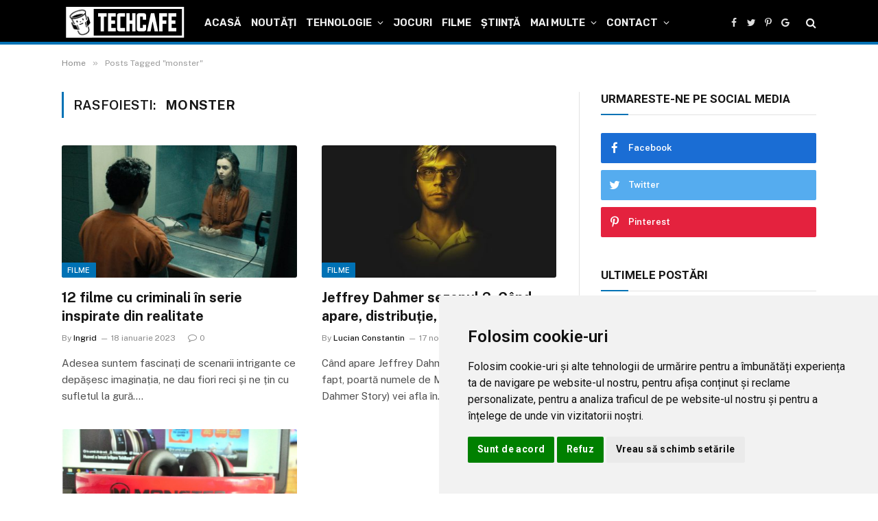

--- FILE ---
content_type: text/html; charset=UTF-8
request_url: https://techcafe.ro/subiect/monster/
body_size: 35769
content:
<!DOCTYPE html>
<html lang="ro-RO" prefix="og: https://ogp.me/ns#" class="s-light site-s-light">

<head>
<meta charset="utf-8"><link rel="preconnect" href="https://fonts.gstatic.com/" crossorigin />
<meta name="viewport" content="width=device-width, initial-scale=1" />

<title>monster - TechCafe</title><link rel="preload" as="font" href="https://techcafe.ro/wp-content/themes/smart-mag/css/icons/fonts/ts-icons.woff2?v2.2" type="font/woff2" crossorigin="anonymous" />
<meta name="robots" content="follow, noindex"/>
<meta property="og:locale" content="ro_RO" />
<meta property="og:type" content="article" />
<meta property="og:title" content="monster - TechCafe" />
<meta property="og:url" content="https://techcafe.ro/subiect/monster/" />
<meta property="og:site_name" content="TechCafe" />
<meta property="article:publisher" content="https://www.facebook.com/techcafero" />
<meta property="og:image" content="https://techcafe.ro/files/2022/01/ico-3-1.png" />
<meta property="og:image:secure_url" content="https://techcafe.ro/files/2022/01/ico-3-1.png" />
<meta property="og:image:width" content="550" />
<meta property="og:image:height" content="550" />
<meta property="og:image:alt" content="TechCafe" />
<meta property="og:image:type" content="image/png" />
<meta name="twitter:card" content="summary_large_image" />
<meta name="twitter:title" content="monster - TechCafe" />
<meta name="twitter:site" content="@techcafero" />
<meta name="twitter:image" content="https://techcafe.ro/files/2022/01/ico-3-1.png" />
<meta name="twitter:label1" content="Articole" />
<meta name="twitter:data1" content="3" />
<script type="application/ld+json" class="rank-math-schema">{"@context":"https://schema.org","@graph":[{"@type":"Organization","@id":"https://techcafe.ro/#organization","name":"TechCafe","sameAs":["https://www.facebook.com/techcafero","https://twitter.com/techcafero"]},{"@type":"WebSite","@id":"https://techcafe.ro/#website","url":"https://techcafe.ro","name":"TechCafe","publisher":{"@id":"https://techcafe.ro/#organization"},"inLanguage":"ro-RO"},{"@type":"CollectionPage","@id":"https://techcafe.ro/subiect/monster/#webpage","url":"https://techcafe.ro/subiect/monster/","name":"monster - TechCafe","isPartOf":{"@id":"https://techcafe.ro/#website"},"inLanguage":"ro-RO"}]}</script>

<link rel='dns-prefetch' href='//fonts.googleapis.com' />
<link rel='dns-prefetch' href='//fonts.gstatic.com' />
<link rel='dns-prefetch' href='//pagead2.googlesyndication.com' />
<link rel='dns-prefetch' href='//quantcast.mgr.consensu.org' />
<link rel='dns-prefetch' href='//s.w.org' />
<link rel='dns-prefetch' href='//secure.quantserve.com' />
<link rel='dns-prefetch' href='//pixel.quantserve.com' />
<link rel='dns-prefetch' href='//rules.quantcount.com' />
<link rel='dns-prefetch' href='//static.cloudflareinsights.com' />
<link rel='dns-prefetch' href='//tpc.googlesyndication.com' />
<link rel='dns-prefetch' href='//www.google.com' />
<link rel='dns-prefetch' href='//googleads.g.doubleclick.net' />
<link rel='dns-prefetch' href='//secure.gravatar.com' />
<link rel='dns-prefetch' href='//www.google-analytics.com' />
<link rel='dns-prefetch' href='//test.quantcast.mgr.consensu.org' />
<link rel='dns-prefetch' href='//audit-tcfv2.quantcast.mgr.consensu.org' />
<link rel="alternate" type="application/rss+xml" title="TechCafe &raquo; Flux" href="https://techcafe.ro/feed/" />
<link rel="alternate" type="application/rss+xml" title="TechCafe &raquo; Flux comentarii" href="https://techcafe.ro/comments/feed/" />
<link rel="alternate" type="application/rss+xml" title="TechCafe &raquo; Flux etichetă monster" href="https://techcafe.ro/subiect/monster/feed/" />
<style id="wp-img-auto-sizes-contain-inline-css">img:is([sizes=auto i],[sizes^="auto," i]){contain-intrinsic-size:3000px 1500px}</style>
<style id="litespeed-ccss">h1,h2{overflow-wrap:break-word}ul{overflow-wrap:break-word}p{overflow-wrap:break-word}:root{--wp--preset--font-size--normal:16px;--wp--preset--font-size--huge:42px}body{--wp--preset--color--black:#000;--wp--preset--color--cyan-bluish-gray:#abb8c3;--wp--preset--color--white:#fff;--wp--preset--color--pale-pink:#f78da7;--wp--preset--color--vivid-red:#cf2e2e;--wp--preset--color--luminous-vivid-orange:#ff6900;--wp--preset--color--luminous-vivid-amber:#fcb900;--wp--preset--color--light-green-cyan:#7bdcb5;--wp--preset--color--vivid-green-cyan:#00d084;--wp--preset--color--pale-cyan-blue:#8ed1fc;--wp--preset--color--vivid-cyan-blue:#0693e3;--wp--preset--color--vivid-purple:#9b51e0;--wp--preset--color--mercury-main:#5c2698;--wp--preset--color--mercury-second:#e84393;--wp--preset--color--mercury-white:#fff;--wp--preset--color--mercury-gray:#263238;--wp--preset--color--mercury-emerald:#2edd6c;--wp--preset--color--mercury-alizarin:#e74c3c;--wp--preset--color--mercury-wisteria:#8e44ad;--wp--preset--color--mercury-peter-river:#3498db;--wp--preset--color--mercury-clouds:#ecf0f1;--wp--preset--gradient--vivid-cyan-blue-to-vivid-purple:linear-gradient(135deg,rgba(6,147,227,1) 0%,#9b51e0 100%);--wp--preset--gradient--light-green-cyan-to-vivid-green-cyan:linear-gradient(135deg,#7adcb4 0%,#00d082 100%);--wp--preset--gradient--luminous-vivid-amber-to-luminous-vivid-orange:linear-gradient(135deg,rgba(252,185,0,1) 0%,rgba(255,105,0,1) 100%);--wp--preset--gradient--luminous-vivid-orange-to-vivid-red:linear-gradient(135deg,rgba(255,105,0,1) 0%,#cf2e2e 100%);--wp--preset--gradient--very-light-gray-to-cyan-bluish-gray:linear-gradient(135deg,#eee 0%,#a9b8c3 100%);--wp--preset--gradient--cool-to-warm-spectrum:linear-gradient(135deg,#4aeadc 0%,#9778d1 20%,#cf2aba 40%,#ee2c82 60%,#fb6962 80%,#fef84c 100%);--wp--preset--gradient--blush-light-purple:linear-gradient(135deg,#ffceec 0%,#9896f0 100%);--wp--preset--gradient--blush-bordeaux:linear-gradient(135deg,#fecda5 0%,#fe2d2d 50%,#6b003e 100%);--wp--preset--gradient--luminous-dusk:linear-gradient(135deg,#ffcb70 0%,#c751c0 50%,#4158d0 100%);--wp--preset--gradient--pale-ocean:linear-gradient(135deg,#fff5cb 0%,#b6e3d4 50%,#33a7b5 100%);--wp--preset--gradient--electric-grass:linear-gradient(135deg,#caf880 0%,#71ce7e 100%);--wp--preset--gradient--midnight:linear-gradient(135deg,#020381 0%,#2874fc 100%);--wp--preset--duotone--dark-grayscale:url('#wp-duotone-dark-grayscale');--wp--preset--duotone--grayscale:url('#wp-duotone-grayscale');--wp--preset--duotone--purple-yellow:url('#wp-duotone-purple-yellow');--wp--preset--duotone--blue-red:url('#wp-duotone-blue-red');--wp--preset--duotone--midnight:url('#wp-duotone-midnight');--wp--preset--duotone--magenta-yellow:url('#wp-duotone-magenta-yellow');--wp--preset--duotone--purple-green:url('#wp-duotone-purple-green');--wp--preset--duotone--blue-orange:url('#wp-duotone-blue-orange');--wp--preset--font-size--small:13px;--wp--preset--font-size--medium:20px;--wp--preset--font-size--large:36px;--wp--preset--font-size--x-large:42px}.relative{position:relative}.absolute{position:absolute}.fixed{position:fixed}.left{float:left}.right{float:right}.text-center{text-align:center}.box-100{width:100%}.box-25{width:25%}.box-75{width:75%}.space-single-aces-breadcrumbs{max-width:1200px;margin:0 auto;padding:15px 0 0}.star-rating{line-height:1.2em}.space-companies-sidebar-2-items-wrap{margin:0}.space-companies-sidebar-2-items{display:-webkit-box;display:-moz-box;display:-ms-flexbox;display:-webkit-flex;display:flex;flex-wrap:wrap}.space-companies-sidebar-2-item{display:inline-block}.space-companies-sidebar-2-item img{border-radius:5px}.space-companies-sidebar-2-item-ins{margin:0 15px 30px;overflow:hidden}.space-companies-sidebar-2-item-img{width:115px;height:100px;margin-right:-115px;line-height:0;z-index:1}.space-companies-sidebar-2-item-title-box{width:100%}.space-companies-sidebar-2-item-title-box-ins{margin-left:115px}.space-companies-sidebar-2-item-title{margin-bottom:5px;font-family:'Roboto',sans-serif;font-weight:700;font-size:1em;line-height:1.2em;color:#151515}.space-companies-sidebar-2-item-title a{color:#151515;border-bottom:1px solid transparent}.space-companies-sidebar-2-item-rating{margin-bottom:5px}.space-companies-sidebar-2-item-rating .star-rating{line-height:1em}.space-companies-sidebar-2-item-rating .star-rating .star-full:before{content:"\f005";font-weight:900}.space-companies-sidebar-2-item-rating .star-rating .star{color:#ff2453;display:inline-block;font-family:'Font Awesome 5 Free'!important;font-size:.75em;font-style:normal;line-height:1;text-align:center;text-decoration:inherit;vertical-align:top;padding-right:1px;padding-left:1px}.space-companies-sidebar-2-item-desc{font-weight:400;font-size:.75em;line-height:1.2em;color:#7f8c8d}@media screen and (max-width:1199px) and (min-width:1025px){.space-widget{margin-bottom:45px}}@media screen and (max-width:1024px) and (min-width:992px){.space-widget{margin-bottom:45px}}@media screen and (max-width:991px) and (min-width:768px){.space-widget{margin-bottom:45px}}@media screen and (max-width:767px) and (min-width:480px){.space-widget{margin-bottom:45px}}@media screen and (max-width:479px){.space-widget{margin-bottom:45px}}.fa-search:before{content:"\f002"}.wppopups-whole{position:relative;width:100%;left:0;top:0;z-index:999998;display:flex;align-items:center;justify-content:center}html,body,div,span,h1,h2,p,a,img,i,ul,li,form{margin:0;padding:0;border:0;font-size:100%;vertical-align:baseline}ul{list-style:none}html{overflow-x:hidden;box-sizing:border-box}*,*:before,*:after{box-sizing:inherit}body{background-color:#fff;color:#2e3246;font-family:'Roboto',sans-serif;font-weight:400;font-size:16px;line-height:100%;-webkit-font-smoothing:antialiased;margin:0 auto;padding:0;overflow:hidden}::-webkit-input-placeholder{color:#2d3436}:-ms-input-placeholder{color:#2d3436}::-moz-placeholder{color:#2d3436;opacity:1}:-moz-placeholder{color:#2d3436;opacity:1}:focus::-webkit-input-placeholder,:focus::-moz-placeholder,:focus:-moz-placeholder,:focus:-ms-input-placeholder{color:transparent}h1,h2{font-family:'Roboto',sans-serif;font-weight:700;-webkit-backface-visibility:hidden;color:#151515}h1{font-size:3.157em;line-height:1.2em}h2{font-size:2.369em;line-height:1.2em}img{max-width:100%;height:auto;-webkit-backface-visibility:hidden}input{outline:none;outline:0}:active,:hover,:focus{outline:0!important;outline-offset:0!important}a,a:visited{text-decoration:none}div{display:block}div::-webkit-scrollbar{width:0}p{line-height:1.65em}input[type=search]{color:#2d3436;font-family:'Roboto',sans-serif;font-weight:400;font-size:1em;line-height:1.45em;background-color:#fefeff;border-radius:5px;border-top:0;border-left:0;border-right:0;border-bottom:1px solid #e4e4e4;width:100%;padding:11px 15px;-webkit-appearance:none}input[type=search]{background-color:#f1f3f4}input[type=search]{height:45px}.space-wrapper{max-width:1200px;margin:0 auto;padding:0}.space-page-wrapper{max-width:1200px;margin:0 auto;padding:0 0 60px}.space-block-title{padding:0 15px 30px;font-family:'Roboto',sans-serif;color:#151515;font-size:1.333em;line-height:1.45em;font-weight:700}.space-block-title span{z-index:1;padding-left:23px;position:relative}.space-block-title span:before{content:'';z-index:1;opacity:.8;width:11px;height:11px;position:absolute;left:0;border-radius:50%;top:4px;background-color:#ff2453}.space-block-title span:after{content:'';z-index:-1;width:11px;height:11px;position:absolute;left:0;border-radius:50%;top:11px;background-color:#be2edd}.space-box{background-color:#fff}.relative{position:relative}.absolute{position:absolute}.fixed{position:fixed}.left{float:left}.right{float:right}.text-center{text-align:center}.box-100{width:100%}.box-25{width:25%}.box-75{width:75%}.space-close-icon{top:0;right:0;width:20px;height:21px}.space-close-icon .to-right{top:10px;left:0;width:20px;height:1px;background-color:#7f8c8d;-moz-transform:rotate(135deg);-ms-transform:rotate(135deg);-webkit-transform:rotate(135deg);-o-transform:rotate(135deg);transform:rotate(135deg)}.space-close-icon .to-left{top:10px;left:0;width:20px;height:1px;background-color:#7f8c8d;-moz-transform:rotate(45deg);-ms-transform:rotate(45deg);-webkit-transform:rotate(45deg);-o-transform:rotate(45deg);transform:rotate(45deg)}.space-header-height{min-height:80px}.space-header-wrap{width:100%;background-color:#fff;z-index:20;box-shadow:0px 0px 15px 0px rgba(0,0,0,.3)}.space-header{width:100%;min-height:80px}.space-header-logo-ins{margin:5px 15px 0;position:relative}.space-header-logo-ins:after{position:absolute;content:'';width:1px;height:20px;right:0;top:25px;background-color:#e9edf0}.space-header-logo a{padding-top:15px;display:inline-block;font-family:'Roboto',sans-serif;font-weight:700;color:#2d3436;line-height:0}.space-header-menu ul.main-menu{padding-right:55px;line-height:100%}.space-header-menu ul.main-menu li{float:left;position:relative;padding:0;margin:0;color:#2d3436;font-family:'Roboto',sans-serif;font-size:1em;line-height:1em;font-weight:400}.space-header-menu ul.main-menu li:last-child{margin-right:0}.space-header-menu ul.main-menu li a{font-family:'Roboto',sans-serif;color:#151515;text-decoration:none;font-weight:400;padding:31px 16px;border-bottom:2px solid transparent;display:block}.space-header-menu ul.main-menu li.menu-item-has-children a:after{content:"\f0dd";font-family:'Font Awesome 5 Free'!important;position:absolute;font-weight:700;font-size:10px;bottom:18px;text-align:center;right:0;left:0;margin:0 auto}.space-header-menu ul.main-menu li ul.sub-menu{display:block!important;background-color:#fff;padding:15px 0;position:absolute;top:100px;left:-15px;width:220px;box-shadow:0px 0px 15px 0px rgba(0,0,0,.3);opacity:0;border-radius:5px;visibility:hidden}.space-header-menu ul.main-menu li ul.sub-menu li{display:block;padding:6px 30px;float:left;position:relative;line-height:1.2em;width:100%}.space-header-menu ul.main-menu li ul.sub-menu li a{display:inline-block;padding:0;color:#34495e;text-decoration:none;font-weight:400;border-bottom:1px solid transparent}.space-header-menu ul.main-menu li.menu-item-has-children ul.sub-menu li a:after{display:none}.space-header-search{top:30px;bottom:0;right:15px;margin:0;color:#151515;font-size:1.333em;line-height:1em;height:1em}.desktop-search-close-button .to-right,.desktop-search-close-button .to-left{background-color:#7f8c8d}.space-header-search-block{height:100%;width:100%;padding:0;margin:0;bottom:0;left:0;right:0;top:0;background-color:#f5f6fa;opacity:0;visibility:hidden;z-index:100000}.space-header-search-block-ins{max-width:1170px;height:100px;margin:auto;top:0;right:0;bottom:0;left:0}.desktop-search-close-button{top:20px;right:45px}.space-header-search-block input[type=search]{width:100%;float:none;height:auto;background:0 0;font-family:'Roboto',sans-serif;font-weight:700;font-size:3.157em;line-height:1.2em;color:#2d3436;border:0;border-bottom:1px solid #e9edf0;padding:20px 30px;border-radius:0}.space-mobile-menu-icon{width:24px;top:20px;right:0;overflow:hidden;display:none}.space-mobile-menu-icon div:nth-child(1){width:24px;height:4px;border-radius:2px;background-color:#2d3436;margin-bottom:4px}.space-mobile-menu-icon div:nth-child(2){width:24px;height:4px;border-radius:2px;background-color:#2d3436;margin-bottom:4px}.space-mobile-menu-icon div:nth-child(3){width:24px;height:4px;border-radius:2px;background-color:#2d3436}.space-mobile-menu{top:0;bottom:0;left:0;right:0;background-color:rgba(45,52,54,.95);z-index:100000;margin:0;padding:0;overflow-y:auto;width:100%;display:block;opacity:0;visibility:hidden}.space-mobile-menu-block{overflow-y:auto;width:100%;max-width:320px;display:block;top:0;bottom:0;right:0;background-color:#fff;background-repeat:no-repeat;background-size:cover;background-position:top center}.space-mobile-menu-block-ins{padding:45px 30px}.space-mobile-menu-header{overflow:hidden;margin-bottom:45px}.space-mobile-menu-header a{display:inline-block;font-family:'Roboto',sans-serif;font-weight:700;line-height:0;color:#2d3436}.space-mobile-menu-close-button{top:20px;right:20px}.space-mobile-menu-list{-webkit-backface-visibility:hidden;backface-visibility:hidden;overflow:hidden}.space-mobile-menu-list ul{width:100%;position:relative}.space-mobile-menu-list ul li{width:100%;position:relative;font-family:'Roboto',sans-serif;font-weight:700;font-size:1em;line-height:1em;color:#2d3436;text-align:left}.space-mobile-menu-list ul li ul li:first-child{margin-top:0}.space-mobile-menu-list ul li a{position:relative;display:inline-block;padding:10px 0;font-family:'Roboto',sans-serif;font-weight:700;font-size:1em;line-height:1em;color:#2d3436}.space-mobile-menu-list ul li.menu-item-has-children:after{content:"\f0dd";font-family:'Font Awesome 5 Free'!important;position:absolute;font-size:15px;top:7px;right:0;margin:0 auto}.space-mobile-menu-list ul li ul.sub-menu{display:none;padding:0 0 0 15px}.space-mobile-menu-copy{margin-top:60px;padding:30px 0;border-top:1px solid rgba(0,0,0,.1);font-family:'Roboto',sans-serif;font-weight:400;font-size:.75em;line-height:1.45em;color:#7f8c8d}.space-mobile-menu-copy a{color:#7f8c8d}.space-title-box{background-color:#f1f3f4}.space-title-box-ins{padding-top:60px}.space-title-box-h1{margin:0 15px}.space-title-box-h1 h1{font-family:'Roboto',sans-serif;font-weight:700;font-size:3.157em;line-height:1.1em;color:#151515}.space-page-content.page-template{margin-bottom:60px}.space-page-section{display:inline-block}.space-page-section-ins{padding-top:41px;display:-webkit-box;display:-moz-box;display:-ms-flexbox;display:-webkit-flex;display:flex;flex-wrap:wrap}.space-page-content-wrap{margin:0 15px}.space-page-content{font-weight:400;font-size:1em;line-height:1.65em;color:#2e3246}.space-page-content a{color:#ff2453;text-decoration:underline}.space-page-content p{padding-bottom:1.45em}.space-page-content p:last-child{padding-bottom:0}.space-page-content h2{margin:23.2px 0}.space-widget{overflow:hidden;max-width:1200px;margin:0 auto 60px;color:#2e3246;font-size:1em;line-height:1.45em;font-weight:400}#scrolltop{position:fixed;bottom:7px;right:15px;z-index:9999;width:35px;height:35px;text-align:center;font-size:35px;line-height:35px;color:#ff2453;text-decoration:none;opacity:0;visibility:hidden}.space-block-title span:after{background-color:#5c2698}.space-page-content a,.space-companies-sidebar-2-item-rating .star-rating .star,#scrolltop{color:#e84393}.space-block-title span:before{background-color:#e84393}.star{color:#e84393!important}.space-header-height .space-header-wrap{background-color:#5c2698}.space-header-height .space-header-logo-ins:after{background-color:#421b6e}.space-header-height .space-header-logo a{color:#fff}.space-header-height .space-header-menu ul.main-menu li,.space-header-height .space-header-menu ul.main-menu li a,.space-header-height .space-header-search{color:#fff}.space-header-height .space-mobile-menu-icon div{background-color:#fff}.space-header-height .space-header-menu ul.main-menu li ul.sub-menu{background-color:#fff}.space-header-height .space-header-menu ul.main-menu li ul.sub-menu li a{color:#34495e;border-bottom:1px solid transparent}.space-mobile-menu .space-mobile-menu-block{background-color:#5c2698}.space-mobile-menu .space-mobile-menu-copy{border-top:1px solid #421b6e}.space-mobile-menu .space-mobile-menu-copy{color:#b07ee8}.space-mobile-menu .space-mobile-menu-copy a{color:#b07ee8}.space-mobile-menu .space-mobile-menu-header a{color:#fff}.space-mobile-menu .space-mobile-menu-list ul li{color:#fff}.space-mobile-menu .space-mobile-menu-list ul li a{color:#fff}.space-mobile-menu .space-close-icon .to-right,.space-mobile-menu .space-close-icon .to-left{background-color:#fff}@media screen and (max-width:1199px) and (min-width:1025px){.space-header-height{min-height:60px}.space-header{min-height:60px}.space-header-logo-ins:after{background-color:transparent!important}.space-header-logo{width:66.66666666%}.space-header-logo a{padding-top:5px}.space-header-menu{width:33.33333333%}.space-header-menu ul.main-menu{display:none}.space-header-search{right:55px;top:20px;margin:0}.desktop-search-close-button{top:20px;right:20px}.space-mobile-menu-icon{display:block;top:20px;right:15px}.space-widget{margin-bottom:45px}}@media screen and (max-width:1024px) and (min-width:992px){.space-content-section{width:100%;float:none;margin-bottom:60px}.space-sidebar-section{width:100%;float:none}.space-header-height{min-height:60px}.space-header{min-height:60px}.space-header-logo-ins:after{background-color:transparent!important}.space-header-logo{width:66.66666666%}.space-header-logo a{padding-top:5px}.space-header-menu{width:33.33333333%}.space-header-menu ul.main-menu{display:none}.space-header-search{right:55px;top:20px;margin:0}.desktop-search-close-button{top:20px;right:20px}.space-mobile-menu-icon{display:block;top:20px;right:15px}.space-title-box-ins{padding:45px 0}.space-title-box-h1 h1{font-size:2.369em}.space-widget{margin-bottom:45px}}@media screen and (max-width:991px) and (min-width:768px){.space-content-section{width:100%;float:none;margin-bottom:60px}.space-sidebar-section{width:100%;float:none}.space-header-height{min-height:60px}.space-header{min-height:60px}.space-header-logo-ins:after{background-color:transparent!important}.space-header-logo{width:66.66666666%}.space-header-logo a{padding-top:5px}.space-header-menu{width:33.33333333%}.space-header-menu ul.main-menu{display:none}.space-header-search{right:55px;top:20px;margin:0}.desktop-search-close-button{top:20px;right:20px}.space-header-search-block-ins{margin-left:15px;margin-right:15px}.space-mobile-menu-icon{display:block;top:20px;right:15px}.space-title-box-ins{padding:45px 0}.space-title-box-h1 h1{font-size:2.369em}.space-widget{margin-bottom:45px}}@media screen and (max-width:767px) and (min-width:480px){h2{font-size:1.777em}.space-content-section{width:100%;float:none;margin-bottom:60px}.space-sidebar-section{width:100%;float:none}.space-header-height{min-height:60px}.space-header{min-height:60px}.space-header-logo-ins:after{background-color:transparent!important}.space-header-logo{width:66.66666666%}.space-header-logo a{padding-top:5px}.space-header-menu{width:33.33333333%}.space-header-menu ul.main-menu{display:none}.space-header-search{right:55px;top:20px;margin:0}.desktop-search-close-button{top:20px;right:15px}.space-header-search-block-ins{margin-left:15px;margin-right:15px}.space-header-search-block input[type=search]{width:100%;border-radius:2px}.space-mobile-menu-icon{display:block;top:20px;right:15px}.space-title-box-ins{padding:45px 0}.space-title-box-h1 h1{font-size:1.777em}.space-widget{margin-bottom:45px}}@media screen and (max-width:479px){h2{font-size:1.777em}.space-content-section{width:100%;float:none;margin-bottom:60px}.space-sidebar-section{width:100%;float:none}.space-block-title{padding-bottom:15px}.space-header-height{min-height:60px}.space-header{min-height:60px}.space-header-logo-ins:after{background-color:transparent!important}.space-header-logo{width:66.66666666%}.space-header-logo a{padding-top:5px}.space-header-menu{width:33.33333333%}.space-header-menu ul.main-menu{display:none}.space-header-search{right:55px;top:20px;margin:0}.desktop-search-close-button{top:20px;right:15px}.space-header-search-block-ins{margin-left:15px;margin-right:15px}.space-header-search-block input[type=search]{width:100%;font-size:1.777em;line-height:1.45em}.space-mobile-menu-icon{display:block;top:20px;right:15px}.space-title-box-ins{padding:30px 0 15px}.space-title-box-h1 h1{font-size:1.777em}.space-page-section-ins{padding-top:30px}.space-widget{margin-bottom:45px}}:root{--swiper-theme-color:#007aff}:root{--swiper-navigation-size:44px}:root{--jp-carousel-primary-color:#fff;--jp-carousel-primary-subtle-color:#999;--jp-carousel-bg-color:#000;--jp-carousel-bg-faded-color:#222;--jp-carousel-border-color:#3a3a3a}h2{font-size:1.77em}.space-page-content h2{margin-top:7px!important;margin-bottom:7px!important}.space-page-content p{padding-bottom:.45em}</style><script type="text/phast" src="[data-uri]" defer></script><script data-phast-original-src="https://techcafe.ro/wp-content/plugins/litespeed-cache/assets/js/webfontloader.min.js" data-phast-params='{"ref":"mTOJX94rPnU"}' type="text/phast" data-phast-defer data-optimized="1"></script><link rel="preload" data-asynced="1" data-optimized="2" as="style" onload="this.onload=null;this.rel='stylesheet'" href="https://techcafe.ro/wp-content/litespeed/css/b4fbc0ad8a5bde4bebee8a63e2c45018.css?ver=89bdd" /><script type="text/phast" src="[data-uri]" defer></script>
<style id="wp-emoji-styles-inline-css">img.wp-smiley,img.emoji{display:inline !important;border:none !important;box-shadow:none !important;height:1em !important;width:1em !important;margin:0 0.07em !important;vertical-align:-0.1em !important;background:none !important;padding:0 !important;}</style>
<style id="classic-theme-styles-inline-css">.wp-block-button__link{color:#fff;background-color:#32373c;border-radius:9999px;box-shadow:none;text-decoration:none;padding:calc(.667em + 2px) calc(1.333em + 2px);font-size:1.125em}.wp-block-file__button{background:#32373c;color:#fff;text-decoration:none}</style>
<style id="global-styles-inline-css">:root{--wp--preset--aspect-ratio--square:1;--wp--preset--aspect-ratio--4-3:4/3;--wp--preset--aspect-ratio--3-4:3/4;--wp--preset--aspect-ratio--3-2:3/2;--wp--preset--aspect-ratio--2-3:2/3;--wp--preset--aspect-ratio--16-9:16/9;--wp--preset--aspect-ratio--9-16:9/16;--wp--preset--color--black:#000000;--wp--preset--color--cyan-bluish-gray:#abb8c3;--wp--preset--color--white:#ffffff;--wp--preset--color--pale-pink:#f78da7;--wp--preset--color--vivid-red:#cf2e2e;--wp--preset--color--luminous-vivid-orange:#ff6900;--wp--preset--color--luminous-vivid-amber:#fcb900;--wp--preset--color--light-green-cyan:#7bdcb5;--wp--preset--color--vivid-green-cyan:#00d084;--wp--preset--color--pale-cyan-blue:#8ed1fc;--wp--preset--color--vivid-cyan-blue:#0693e3;--wp--preset--color--vivid-purple:#9b51e0;--wp--preset--gradient--vivid-cyan-blue-to-vivid-purple:linear-gradient(135deg,rgb(6,147,227) 0%,rgb(155,81,224) 100%);--wp--preset--gradient--light-green-cyan-to-vivid-green-cyan:linear-gradient(135deg,rgb(122,220,180) 0%,rgb(0,208,130) 100%);--wp--preset--gradient--luminous-vivid-amber-to-luminous-vivid-orange:linear-gradient(135deg,rgb(252,185,0) 0%,rgb(255,105,0) 100%);--wp--preset--gradient--luminous-vivid-orange-to-vivid-red:linear-gradient(135deg,rgb(255,105,0) 0%,rgb(207,46,46) 100%);--wp--preset--gradient--very-light-gray-to-cyan-bluish-gray:linear-gradient(135deg,rgb(238,238,238) 0%,rgb(169,184,195) 100%);--wp--preset--gradient--cool-to-warm-spectrum:linear-gradient(135deg,rgb(74,234,220) 0%,rgb(151,120,209) 20%,rgb(207,42,186) 40%,rgb(238,44,130) 60%,rgb(251,105,98) 80%,rgb(254,248,76) 100%);--wp--preset--gradient--blush-light-purple:linear-gradient(135deg,rgb(255,206,236) 0%,rgb(152,150,240) 100%);--wp--preset--gradient--blush-bordeaux:linear-gradient(135deg,rgb(254,205,165) 0%,rgb(254,45,45) 50%,rgb(107,0,62) 100%);--wp--preset--gradient--luminous-dusk:linear-gradient(135deg,rgb(255,203,112) 0%,rgb(199,81,192) 50%,rgb(65,88,208) 100%);--wp--preset--gradient--pale-ocean:linear-gradient(135deg,rgb(255,245,203) 0%,rgb(182,227,212) 50%,rgb(51,167,181) 100%);--wp--preset--gradient--electric-grass:linear-gradient(135deg,rgb(202,248,128) 0%,rgb(113,206,126) 100%);--wp--preset--gradient--midnight:linear-gradient(135deg,rgb(2,3,129) 0%,rgb(40,116,252) 100%);--wp--preset--font-size--small:13px;--wp--preset--font-size--medium:20px;--wp--preset--font-size--large:36px;--wp--preset--font-size--x-large:42px;--wp--preset--spacing--20:0.44rem;--wp--preset--spacing--30:0.67rem;--wp--preset--spacing--40:1rem;--wp--preset--spacing--50:1.5rem;--wp--preset--spacing--60:2.25rem;--wp--preset--spacing--70:3.38rem;--wp--preset--spacing--80:5.06rem;--wp--preset--shadow--natural:6px 6px 9px rgba(0,0,0,0.2);--wp--preset--shadow--deep:12px 12px 50px rgba(0,0,0,0.4);--wp--preset--shadow--sharp:6px 6px 0px rgba(0,0,0,0.2);--wp--preset--shadow--outlined:6px 6px 0px -3px rgb(255,255,255),6px 6px rgb(0,0,0);--wp--preset--shadow--crisp:6px 6px 0px rgb(0,0,0);}:where(.is-layout-flex){gap:0.5em;}:where(.is-layout-grid){gap:0.5em;}body .is-layout-flex{display:flex;}.is-layout-flex{flex-wrap:wrap;align-items:center;}.is-layout-flex > :is(*,div){margin:0;}body .is-layout-grid{display:grid;}.is-layout-grid > :is(*,div){margin:0;}:where(.wp-block-columns.is-layout-flex){gap:2em;}:where(.wp-block-columns.is-layout-grid){gap:2em;}:where(.wp-block-post-template.is-layout-flex){gap:1.25em;}:where(.wp-block-post-template.is-layout-grid){gap:1.25em;}.has-black-color{color:var(--wp--preset--color--black) !important;}.has-cyan-bluish-gray-color{color:var(--wp--preset--color--cyan-bluish-gray) !important;}.has-white-color{color:var(--wp--preset--color--white) !important;}.has-pale-pink-color{color:var(--wp--preset--color--pale-pink) !important;}.has-vivid-red-color{color:var(--wp--preset--color--vivid-red) !important;}.has-luminous-vivid-orange-color{color:var(--wp--preset--color--luminous-vivid-orange) !important;}.has-luminous-vivid-amber-color{color:var(--wp--preset--color--luminous-vivid-amber) !important;}.has-light-green-cyan-color{color:var(--wp--preset--color--light-green-cyan) !important;}.has-vivid-green-cyan-color{color:var(--wp--preset--color--vivid-green-cyan) !important;}.has-pale-cyan-blue-color{color:var(--wp--preset--color--pale-cyan-blue) !important;}.has-vivid-cyan-blue-color{color:var(--wp--preset--color--vivid-cyan-blue) !important;}.has-vivid-purple-color{color:var(--wp--preset--color--vivid-purple) !important;}.has-black-background-color{background-color:var(--wp--preset--color--black) !important;}.has-cyan-bluish-gray-background-color{background-color:var(--wp--preset--color--cyan-bluish-gray) !important;}.has-white-background-color{background-color:var(--wp--preset--color--white) !important;}.has-pale-pink-background-color{background-color:var(--wp--preset--color--pale-pink) !important;}.has-vivid-red-background-color{background-color:var(--wp--preset--color--vivid-red) !important;}.has-luminous-vivid-orange-background-color{background-color:var(--wp--preset--color--luminous-vivid-orange) !important;}.has-luminous-vivid-amber-background-color{background-color:var(--wp--preset--color--luminous-vivid-amber) !important;}.has-light-green-cyan-background-color{background-color:var(--wp--preset--color--light-green-cyan) !important;}.has-vivid-green-cyan-background-color{background-color:var(--wp--preset--color--vivid-green-cyan) !important;}.has-pale-cyan-blue-background-color{background-color:var(--wp--preset--color--pale-cyan-blue) !important;}.has-vivid-cyan-blue-background-color{background-color:var(--wp--preset--color--vivid-cyan-blue) !important;}.has-vivid-purple-background-color{background-color:var(--wp--preset--color--vivid-purple) !important;}.has-black-border-color{border-color:var(--wp--preset--color--black) !important;}.has-cyan-bluish-gray-border-color{border-color:var(--wp--preset--color--cyan-bluish-gray) !important;}.has-white-border-color{border-color:var(--wp--preset--color--white) !important;}.has-pale-pink-border-color{border-color:var(--wp--preset--color--pale-pink) !important;}.has-vivid-red-border-color{border-color:var(--wp--preset--color--vivid-red) !important;}.has-luminous-vivid-orange-border-color{border-color:var(--wp--preset--color--luminous-vivid-orange) !important;}.has-luminous-vivid-amber-border-color{border-color:var(--wp--preset--color--luminous-vivid-amber) !important;}.has-light-green-cyan-border-color{border-color:var(--wp--preset--color--light-green-cyan) !important;}.has-vivid-green-cyan-border-color{border-color:var(--wp--preset--color--vivid-green-cyan) !important;}.has-pale-cyan-blue-border-color{border-color:var(--wp--preset--color--pale-cyan-blue) !important;}.has-vivid-cyan-blue-border-color{border-color:var(--wp--preset--color--vivid-cyan-blue) !important;}.has-vivid-purple-border-color{border-color:var(--wp--preset--color--vivid-purple) !important;}.has-vivid-cyan-blue-to-vivid-purple-gradient-background{background:var(--wp--preset--gradient--vivid-cyan-blue-to-vivid-purple) !important;}.has-light-green-cyan-to-vivid-green-cyan-gradient-background{background:var(--wp--preset--gradient--light-green-cyan-to-vivid-green-cyan) !important;}.has-luminous-vivid-amber-to-luminous-vivid-orange-gradient-background{background:var(--wp--preset--gradient--luminous-vivid-amber-to-luminous-vivid-orange) !important;}.has-luminous-vivid-orange-to-vivid-red-gradient-background{background:var(--wp--preset--gradient--luminous-vivid-orange-to-vivid-red) !important;}.has-very-light-gray-to-cyan-bluish-gray-gradient-background{background:var(--wp--preset--gradient--very-light-gray-to-cyan-bluish-gray) !important;}.has-cool-to-warm-spectrum-gradient-background{background:var(--wp--preset--gradient--cool-to-warm-spectrum) !important;}.has-blush-light-purple-gradient-background{background:var(--wp--preset--gradient--blush-light-purple) !important;}.has-blush-bordeaux-gradient-background{background:var(--wp--preset--gradient--blush-bordeaux) !important;}.has-luminous-dusk-gradient-background{background:var(--wp--preset--gradient--luminous-dusk) !important;}.has-pale-ocean-gradient-background{background:var(--wp--preset--gradient--pale-ocean) !important;}.has-electric-grass-gradient-background{background:var(--wp--preset--gradient--electric-grass) !important;}.has-midnight-gradient-background{background:var(--wp--preset--gradient--midnight) !important;}.has-small-font-size{font-size:var(--wp--preset--font-size--small) !important;}.has-medium-font-size{font-size:var(--wp--preset--font-size--medium) !important;}.has-large-font-size{font-size:var(--wp--preset--font-size--large) !important;}.has-x-large-font-size{font-size:var(--wp--preset--font-size--x-large) !important;}:where(.wp-block-post-template.is-layout-flex){gap:1.25em;}:where(.wp-block-post-template.is-layout-grid){gap:1.25em;}:where(.wp-block-term-template.is-layout-flex){gap:1.25em;}:where(.wp-block-term-template.is-layout-grid){gap:1.25em;}:where(.wp-block-columns.is-layout-flex){gap:2em;}:where(.wp-block-columns.is-layout-grid){gap:2em;}:root :where(.wp-block-pullquote){font-size:1.5em;line-height:1.6;}</style>
<style id="smartmag-core-inline-css">:root{--c-main:#0072b5;--c-main-rgb:0,114,181;--main-width:1100px;}.smart-head-main .smart-head-top{--head-h:25px;}.smart-head-main .smart-head-mid{--head-h:65px;background-color:#000000;border-top-width:0px;border-top-color:#0072b5;border-bottom-width:4px;border-bottom-color:#0072b5;}.navigation{font-family:"Rubik",system-ui,-apple-system,"Segoe UI",Arial,sans-serif;}.navigation-main .menu > li > a{font-family:"Rubik",system-ui,-apple-system,"Segoe UI",Arial,sans-serif;font-size:15px;font-weight:600;}.navigation-main{--nav-items-space:7px;margin-left:calc(-1 * var(--nav-items-space));}.nav-hov-b .menu > li > a:before{border-width:4px;}.main-footer .upper-footer{background-color:#000000;}.block-head .heading{font-family:"Roboto",system-ui,-apple-system,"Segoe UI",Arial,sans-serif;}@media (min-width:940px) and (max-width:1200px){.navigation-main .menu > li > a{font-size:calc(10px + (15px - 10px) * .7);}}</style>
<script data-phast-original-src="https://techcafe.ro/wp-content/litespeed/js/38732b281e3493faf90144881a7c5756.js?ver=370a2" data-phast-params='{"ref":"jtVmlZeicxg"}' data-phast-original-type="text/javascript" type="text/phast" data-phast-defer data-optimized="1" id="burst-timeme-js" data-deferred="1"></script>
<script data-phast-original-src="https://techcafe.ro/wp-content/litespeed/js/765b17e351837dedd4009c9374e722ef.js?ver=47570" data-phast-params='{"ref":"nlvjHt_Jn84"}' data-phast-original-type="text/javascript" type="text/phast" data-phast-defer data-optimized="1" id="burst-js" data-deferred="1"></script>
<script data-phast-original-src="https://techcafe.ro/wp-includes/js/jquery/jquery.min.js?ver=3.7.1" data-phast-params='{"ref":"8Z5u4WEPnC0"}' data-phast-original-type="text/javascript" type="text/phast" id="jquery-core-js"></script>
<script data-phast-original-src="https://techcafe.ro/wp-content/litespeed/js/c8c99c2c0ee19d730ed720c214c633a5.js?ver=79224" data-phast-params='{"ref":"ehQXsDezG8k"}' data-phast-original-type="text/javascript" type="text/phast" data-phast-defer data-optimized="1" id="jquery-migrate-js" data-deferred="1"></script>
<link rel="https://api.w.org/" href="https://techcafe.ro/wp-json/" /><link rel="alternate" title="JSON" type="application/json" href="https://techcafe.ro/wp-json/wp/v2/tags/5218" /><link rel="EditURI" type="application/rsd+xml" title="RSD" href="https://techcafe.ro/xmlrpc.php?rsd" />
<meta name="generator" content="WordPress 6.9" />
<script type="text/javascript" data-phast-no-defer="" src="[data-uri]" defer></script>
<script type="text/phast" src="[data-uri]" defer></script>
<meta name="generator" content="Elementor 3.34.1; features: additional_custom_breakpoints; settings: css_print_method-external, google_font-enabled, font_display-auto">
<style>.e-con.e-parent:nth-of-type(n+4):not(.e-lazyloaded):not(.e-no-lazyload),.e-con.e-parent:nth-of-type(n+4):not(.e-lazyloaded):not(.e-no-lazyload) *{background-image:none !important;}@media screen and (max-height:1024px){.e-con.e-parent:nth-of-type(n+3):not(.e-lazyloaded):not(.e-no-lazyload),.e-con.e-parent:nth-of-type(n+3):not(.e-lazyloaded):not(.e-no-lazyload) *{background-image:none !important;}}@media screen and (max-height:640px){.e-con.e-parent:nth-of-type(n+2):not(.e-lazyloaded):not(.e-no-lazyload),.e-con.e-parent:nth-of-type(n+2):not(.e-lazyloaded):not(.e-no-lazyload) *{background-image:none !important;}}</style>
<script type="text/phast" src="[data-uri]" defer></script>
<script type="text/phast" src="https://www.googletagmanager.com/gtag/js?id=G-KW70BEPMPX" defer data-deferred="1"></script>
<script type="text/phast" src="[data-uri]" defer></script>

<script data-phast-original-type="text/javascript" type="text/phast" src="//www.termsfeed.com/public/cookie-consent/4.1.0/cookie-consent.js" charset="UTF-8" defer data-deferred="1"></script>
<script data-phast-original-type="text/javascript" type="text/phast" charset="UTF-8" src="[data-uri]" defer></script>
<noscript>Free cookie consent management tool by <a href="https://www.termsfeed.com/">TermsFeed</a></noscript>
<link rel="icon" href="https://techcafe.ro/files/2022/02/cropped-techcafe-favicon-32x32.jpg" sizes="32x32" />
<link rel="icon" href="https://techcafe.ro/files/2022/02/cropped-techcafe-favicon-192x192.jpg" sizes="192x192" />
<link rel="apple-touch-icon" href="https://techcafe.ro/files/2022/02/cropped-techcafe-favicon-180x180.jpg" />
<meta name="msapplication-TileImage" content="https://techcafe.ro/files/2022/02/cropped-techcafe-favicon-270x270.jpg" />
<style id="wp-custom-css">.noutaticolumn .l-post{padding-left:1.25rem;border-left:2px solid #d9d9d9;transition:border-color .3s;}.noutaticolumn .l-post:hover{padding-left:1.25rem;border-left:2px solid #000;transition:border-color .3s;}.media{border-radius:3px!important;}@media screen and (min-width:769px){.featured > a > img{border-radius:3px!important;}}.page-id-8462 .comments{display:none;}.tsi-vimeo:before{content:"\f1a0";}</style>
</head>
<body class="archive tag tag-monster tag-5218 wp-theme-smart-mag wp-child-theme-smart-mag-child right-sidebar has-sb-sep layout-normal elementor-default elementor-kit-14552" data-burst_id="5218" data-burst_type="tag">
<div class="main-wrap">
<div class="off-canvas-backdrop"></div>
<div class="mobile-menu-container off-canvas s-dark" id="off-canvas">
<div class="off-canvas-head">
<a href="#" class="close"><i class="tsi tsi-times"></i></a>
<div class="ts-logo">
</div>
</div>
<div class="off-canvas-content">
<ul class="mobile-menu"></ul>
<div class="spc-social spc-social-b smart-head-social">
<a href="https://www.facebook.com/TechCafeRo/" class="link s-facebook" target="_blank" rel="noopener">
<i class="icon tsi tsi-facebook"></i>
<span class="visuallyhidden">Facebook</span>
</a>
<a href="https://twitter.com/techcafero" class="link s-twitter" target="_blank" rel="noopener">
<i class="icon tsi tsi-twitter"></i>
<span class="visuallyhidden">Twitter</span>
</a>
<a href="https://ro.pinterest.com/techcafe" class="link s-pinterest" target="_blank" rel="noopener">
<i class="icon tsi tsi-pinterest-p"></i>
<span class="visuallyhidden">Pinterest</span>
</a>
</div>
</div>
</div>
<div class="smart-head smart-head-legacy smart-head-main" id="smart-head" data-sticky="auto" data-sticky-type="smart">
<div class="smart-head-row smart-head-mid smart-head-row-3 s-dark has-center-nav smart-head-row-full">
<div class="inner wrap">
<div class="items items-left ">
<a href="https://techcafe.ro/" title="TechCafe" rel="home" class="logo-link ts-logo logo-is-image">
<span>
<img loading="lazy" src="https://techcafe.ro/files/2022/02/logo-final-4.svg" class="logo-image" alt="TechCafe" width="180" height="45" />
</span>
</a> </div>
<div class="items items-center ">
<div class="nav-wrap">
<nav class="navigation navigation-main nav-hov-b">
<ul id="menu-principal" class="menu"><li id="menu-item-14607" class="menu-item menu-item-type-custom menu-item-object-custom menu-item-home menu-item-14607"><a href="https://techcafe.ro/">Acasă</a></li>
<li id="menu-item-14597" class="menu-item menu-item-type-taxonomy menu-item-object-category menu-cat-7 menu-item-14597"><a href="https://techcafe.ro/noutati/">Noutăți</a></li>
<li id="menu-item-14604" class="menu-item menu-item-type-taxonomy menu-item-object-category menu-item-has-children menu-cat-1187 menu-item-14604"><a href="https://techcafe.ro/tehnologie/">Tehnologie</a>
<ul class="sub-menu">
<li id="menu-item-14606" class="menu-item menu-item-type-taxonomy menu-item-object-category menu-cat-6900 menu-item-14606"><a href="https://techcafe.ro/review/">Review</a></li>
<li id="menu-item-14600" class="menu-item menu-item-type-taxonomy menu-item-object-category menu-cat-5 menu-item-14600"><a href="https://techcafe.ro/portabile/">Portabile</a></li>
<li id="menu-item-15317" class="menu-item menu-item-type-taxonomy menu-item-object-category menu-cat-6934 menu-item-15317"><a href="https://techcafe.ro/criptomonede/">Criptomonede</a></li>
<li id="menu-item-15062" class="menu-item menu-item-type-taxonomy menu-item-object-category menu-cat-6932 menu-item-15062"><a href="https://techcafe.ro/blockchain/">Blockchain</a></li>
<li id="menu-item-14602" class="menu-item menu-item-type-taxonomy menu-item-object-category menu-cat-3 menu-item-14602"><a href="https://techcafe.ro/software/">Software</a></li>
<li id="menu-item-14593" class="menu-item menu-item-type-taxonomy menu-item-object-category menu-cat-2 menu-item-14593"><a href="https://techcafe.ro/hardware/">Hardware</a></li>
<li id="menu-item-14605" class="menu-item menu-item-type-taxonomy menu-item-object-category menu-cat-6901 menu-item-14605"><a href="https://techcafe.ro/gsm/">GSM</a></li>
<li id="menu-item-14599" class="menu-item menu-item-type-taxonomy menu-item-object-category menu-cat-4 menu-item-14599"><a href="https://techcafe.ro/online/">Online</a></li>
<li id="menu-item-14589" class="menu-item menu-item-type-taxonomy menu-item-object-category menu-cat-1825 menu-item-14589"><a href="https://techcafe.ro/aplicatii/">Aplicații</a></li>
<li id="menu-item-14590" class="menu-item menu-item-type-taxonomy menu-item-object-category menu-cat-6391 menu-item-14590"><a href="https://techcafe.ro/business/">Business</a></li>
<li id="menu-item-14591" class="menu-item menu-item-type-taxonomy menu-item-object-category menu-cat-5239 menu-item-14591"><a href="https://techcafe.ro/development/">Development</a></li>
<li id="menu-item-14601" class="menu-item menu-item-type-taxonomy menu-item-object-category menu-cat-5240 menu-item-14601"><a href="https://techcafe.ro/retail/">Retail</a></li>
</ul>
</li>
<li id="menu-item-14595" class="menu-item menu-item-type-taxonomy menu-item-object-category menu-cat-454 menu-item-14595"><a href="https://techcafe.ro/jocuri/">Jocuri</a></li>
<li id="menu-item-15053" class="menu-item menu-item-type-taxonomy menu-item-object-category menu-cat-6931 menu-item-15053"><a href="https://techcafe.ro/filme/">Filme</a></li>
<li id="menu-item-14603" class="menu-item menu-item-type-taxonomy menu-item-object-category menu-cat-3558 menu-item-14603"><a href="https://techcafe.ro/stiinta/">Știință</a></li>
<li id="menu-item-14619" class="menu-item menu-item-type-custom menu-item-object-custom menu-item-has-children menu-item-14619"><a href="#">Mai multe</a>
<ul class="sub-menu">
<li id="menu-item-14594" class="menu-item menu-item-type-taxonomy menu-item-object-category menu-cat-2976 menu-item-14594"><a href="https://techcafe.ro/how-to/">How-to</a></li>
<li id="menu-item-14598" class="menu-item menu-item-type-taxonomy menu-item-object-category menu-cat-1206 menu-item-14598"><a href="https://techcafe.ro/oferte/">Oferte</a></li>
<li id="menu-item-14618" class="menu-item menu-item-type-taxonomy menu-item-object-category menu-cat-6902 menu-item-14618"><a href="https://techcafe.ro/ghiduri/">Ghiduri</a></li>
<li id="menu-item-14592" class="menu-item menu-item-type-taxonomy menu-item-object-category menu-cat-1648 menu-item-14592"><a href="https://techcafe.ro/evenimente/">Evenimente</a></li>
<li id="menu-item-15378" class="menu-item menu-item-type-taxonomy menu-item-object-category menu-cat-6935 menu-item-15378"><a href="https://techcafe.ro/travel/">Travel</a></li>
<li id="menu-item-20368" class="menu-item menu-item-type-taxonomy menu-item-object-category menu-cat-7992 menu-item-20368"><a href="https://techcafe.ro/auto/">Auto</a></li>
<li id="menu-item-21435" class="menu-item menu-item-type-taxonomy menu-item-object-category menu-cat-8449 menu-item-21435"><a href="https://techcafe.ro/literatura/">Literatură</a></li>
</ul>
</li>
<li id="menu-item-14655" class="menu-item menu-item-type-post_type menu-item-object-page menu-item-has-children menu-item-14655"><a href="https://techcafe.ro/contact/">Contact</a>
<ul class="sub-menu">
<li id="menu-item-14654" class="menu-item menu-item-type-post_type menu-item-object-page menu-item-14654"><a href="https://techcafe.ro/despre/">Despre</a></li>
<li id="menu-item-14653" class="menu-item menu-item-type-post_type menu-item-object-page menu-item-14653"><a href="https://techcafe.ro/autori/">Autori</a></li>
</ul>
</li>
</ul> </nav>
</div>
</div>
<div class="items items-right ">
<div class="spc-social spc-social-a smart-head-social">
<a href="https://www.facebook.com/TechCafeRo/" class="link s-facebook" target="_blank" rel="noopener">
<i class="icon tsi tsi-facebook"></i>
<span class="visuallyhidden">Facebook</span>
</a>
<a href="https://twitter.com/techcafero" class="link s-twitter" target="_blank" rel="noopener">
<i class="icon tsi tsi-twitter"></i>
<span class="visuallyhidden">Twitter</span>
</a>
<a href="https://ro.pinterest.com/techcafe" class="link s-pinterest" target="_blank" rel="noopener">
<i class="icon tsi tsi-pinterest-p"></i>
<span class="visuallyhidden">Pinterest</span>
</a>
<a href="https://news.google.com/publications/CAAqBwgKMK-csgswvLfJAw?ceid=RO:ro&#038;oc=3" class="link s-vimeo" target="_blank" rel="noopener">
<i class="icon tsi tsi-vimeo"></i>
<span class="visuallyhidden">Vimeo</span>
</a>
</div>
<a href="#" class="search-icon has-icon-only is-icon" title="Căutare">
<i class="tsi tsi-search"></i>
</a>
</div>
</div>
</div>
</div>
<div class="smart-head smart-head-a smart-head-mobile" id="smart-head-mobile" data-sticky="mid" data-sticky-type>
<div class="smart-head-row smart-head-mid smart-head-row-3 s-dark smart-head-row-full">
<div class="inner wrap">
<div class="items items-left ">
<button class="offcanvas-toggle has-icon" type="button" aria-label="Menu">
<span class="hamburger-icon hamburger-icon-a">
<span class="inner"></span>
</span>
</button> </div>
<div class="items items-center ">
<a href="https://techcafe.ro/" title="TechCafe" rel="home" class="logo-link ts-logo logo-is-image">
<span>
<img loading="lazy" src="https://techcafe.ro/files/2022/02/logo-final-4.svg" class="logo-image" alt="TechCafe" width="180" height="45" />
</span>
</a> </div>
<div class="items items-right ">
<a href="#" class="search-icon has-icon-only is-icon" title="Căutare">
<i class="tsi tsi-search"></i>
</a>
</div>
</div>
</div>
</div>
<nav class="breadcrumbs is-full-width breadcrumbs-a" id="breadcrumb"><div class="inner ts-contain "><span><a href="https://techcafe.ro/"><span>Home</span></a></span><span class="delim">&raquo;</span><span class="current">Posts Tagged &quot;monster&quot;</span></div></nav>
<div class="main ts-contain cf right-sidebar">
<div class="ts-row">
<div class="col-8 main-content">
<h1 class="archive-heading">
Rasfoiesti: <span>monster</span> </h1>
<section class="block-wrap block-grid mb-none" data-id="1">
<div class="block-content">
<div class="loop loop-grid loop-grid-base grid grid-2 md:grid-2 xs:grid-1">
<article class="l-post  grid-base-post grid-post">
<div class="media">
<a href="https://techcafe.ro/filme/filme-cu-criminali-in-serie/" class="image-link media-ratio ratio-16-9" title="12 filme cu criminali în serie inspirate din realitate"><span data-bgsrc="https://techcafe.ro/wp-content/plugins/phastpress/phast.php/[base64].q.jpg" class="img bg-cover wp-post-image attachment-bunyad-medium size-bunyad-medium lazyload" data-bgset="https://techcafe.ro/files/2023/01/filme-cu-criminali-in-serie-450x253.jpg 450w, https://techcafe.ro/files/2023/01/filme-cu-criminali-in-serie-800x450.jpg 800w, https://techcafe.ro/files/2023/01/filme-cu-criminali-in-serie-770x433.jpg 770w, https://techcafe.ro/files/2023/01/filme-cu-criminali-in-serie-150x84.jpg 150w, https://techcafe.ro/files/2023/01/filme-cu-criminali-in-serie-1200x675.jpg 1200w, https://techcafe.ro/files/2023/01/filme-cu-criminali-in-serie-768x432.jpg 768w, https://techcafe.ro/files/2023/01/filme-cu-criminali-in-serie.jpg 1280w" data-sizes="(max-width: 346px) 100vw, 346px" role="img" aria-label="filme cu criminali în serie inspirate din realitate"></span></a>
<span class="cat-labels cat-labels-overlay c-overlay p-bot-left">
<a href="https://techcafe.ro/filme/" class="category term-color-6931" rel="category">Filme</a>
</span>
</div>
<div class="content">
<div class="post-meta post-meta-a has-below"><h2 class="is-title post-title"><a href="https://techcafe.ro/filme/filme-cu-criminali-in-serie/">12 filme cu criminali în serie inspirate din realitate</a></h2><div class="post-meta-items meta-below"><span class="meta-item post-author"><span class="by">By</span> <a href="https://techcafe.ro/author/ingrid/" title="Articole de Ingrid" rel="author">Ingrid</a></span><span class="meta-item has-next-icon date"><span class="date-link"><time class="post-date" datetime="2023-01-18T14:28:21+02:00">18 ianuarie 2023</time></span></span><span class="meta-item comments has-icon"><a href="https://techcafe.ro/filme/filme-cu-criminali-in-serie/#respond"><i class="tsi tsi-comment-o"></i>0</a></span></div></div>
<div class="excerpt">
<p>Adesea suntem fascinați de scenarii intrigante ce depășesc imaginația, ne dau fiori reci și ne țin cu sufletul la gură.&hellip;</p>
</div>
</div>
</article>
<article class="l-post  grid-base-post grid-post">
<div class="media">
<a href="https://techcafe.ro/filme/jeffrey-dahmer-sezonul-2-distributie-trailer/" class="image-link media-ratio ratio-16-9" title="Jeffrey Dahmer sezonul 2. Când apare, distribuție, trailer și poveste"><span data-bgsrc="https://techcafe.ro/wp-content/plugins/phastpress/phast.php/[base64].q.jpeg" class="img bg-cover wp-post-image attachment-bunyad-medium size-bunyad-medium lazyload" data-bgset="https://techcafe.ro/files/2022/11/Jeffrey-Dahmer-sezonul-2-450x237.jpeg 450w, https://techcafe.ro/files/2022/11/Jeffrey-Dahmer-sezonul-2-800x422.jpeg 800w, https://techcafe.ro/files/2022/11/Jeffrey-Dahmer-sezonul-2-770x406.jpeg 770w, https://techcafe.ro/files/2022/11/Jeffrey-Dahmer-sezonul-2-1536x810.jpeg 1536w, https://techcafe.ro/files/2022/11/Jeffrey-Dahmer-sezonul-2-2048x1080.jpeg 2048w, https://techcafe.ro/files/2022/11/Jeffrey-Dahmer-sezonul-2-150x79.jpeg 150w, https://techcafe.ro/files/2022/11/Jeffrey-Dahmer-sezonul-2-1200x633.jpeg 1200w, https://techcafe.ro/files/2022/11/Jeffrey-Dahmer-sezonul-2-768x405.jpeg 768w" data-sizes="(max-width: 346px) 100vw, 346px" role="img" aria-label="Jeffrey Dahmer sezonul 2. Când apare, distribuție, trailer și poveste"></span></a>
<span class="cat-labels cat-labels-overlay c-overlay p-bot-left">
<a href="https://techcafe.ro/filme/" class="category term-color-6931" rel="category">Filme</a>
</span>
</div>
<div class="content">
<div class="post-meta post-meta-a has-below"><h2 class="is-title post-title"><a href="https://techcafe.ro/filme/jeffrey-dahmer-sezonul-2-distributie-trailer/">Jeffrey Dahmer sezonul 2. Când apare, distribuție, trailer și poveste</a></h2><div class="post-meta-items meta-below"><span class="meta-item post-author"><span class="by">By</span> <a href="https://techcafe.ro/author/lucian/" title="Articole de Lucian Constantin" rel="author">Lucian Constantin</a></span><span class="meta-item has-next-icon date"><span class="date-link"><time class="post-date" datetime="2022-11-17T14:33:18+02:00">17 noiembrie 2022</time></span></span><span class="meta-item comments has-icon"><a href="https://techcafe.ro/filme/jeffrey-dahmer-sezonul-2-distributie-trailer/#respond"><i class="tsi tsi-comment-o"></i>0</a></span></div></div>
<div class="excerpt">
<p>Când apare Jeffrey Dahmer sezonul 2 (care, de fapt, poartă numele de Monster: The Jeffrey Dahmer Story) vei afla în&hellip;</p>
</div>
</div>
</article>
<article class="l-post  grid-base-post grid-post">
<div class="media">
<a href="https://techcafe.ro/noutati/review-monster-n-credible-n-tune-rosu-blister/" class="image-link media-ratio ratio-16-9" title="Review Monster N-Credible N-Tune Rosu Blister"><span data-bgsrc="https://techcafe.ro/wp-content/plugins/phastpress/phast.php/[base64].q.jpg" class="img bg-cover wp-post-image attachment-large size-large lazyload" data-bgset="https://techcafe.ro/files/2016/04/monster-ncredible-ntune.jpg 800w, https://techcafe.ro/files/2016/04/monster-ncredible-ntune-730x440.jpg 730w" data-sizes="(max-width: 346px) 100vw, 346px" role="img" aria-label="Monster N-Credible N-Tune"></span></a>
<span class="cat-labels cat-labels-overlay c-overlay p-bot-left">
<a href="https://techcafe.ro/noutati/" class="category term-color-7" rel="category">Noutăți</a>
</span>
</div>
<div class="content">
<div class="post-meta post-meta-a has-below"><h2 class="is-title post-title"><a href="https://techcafe.ro/noutati/review-monster-n-credible-n-tune-rosu-blister/">Review Monster N-Credible N-Tune Rosu Blister</a></h2><div class="post-meta-items meta-below"><span class="meta-item post-author"><span class="by">By</span> <a href="https://techcafe.ro/author/mariansavu/" title="Articole de Savu Marian" rel="author">Savu Marian</a></span><span class="meta-item has-next-icon date"><span class="date-link"><time class="post-date" datetime="2016-04-15T12:47:15+02:00">15 aprilie 2016</time></span></span><span class="meta-item comments has-icon"><a href="https://techcafe.ro/noutati/review-monster-n-credible-n-tune-rosu-blister/#respond"><i class="tsi tsi-comment-o"></i>0</a></span></div></div>
<div class="excerpt">
<p>Căștile N-Credible N-Tune produse de Monster reprezintă o alegere bună pentru o pereche de căști ce poate fi folosită cu&hellip;</p>
</div>
</div>
</article>
</div>
<nav class="main-pagination pagination-numbers" data-type="numbers">
</nav>
</div>
</section>
</div>
<aside class="col-4 main-sidebar has-sep" data-sticky="1">
<div class="inner theiaStickySidebar">
<div id="bunyad-social-2" class="widget widget-social-b"><div class="widget-title block-head block-head-ac block-head block-head-ac block-head-c is-left has-style"><h5 class="heading">Urmareste-ne pe social media</h5></div> <div class="spc-social-follow spc-social-follow-b spc-social-bg">
<ul class="services grid grid-1 md:grid-4 sm:grid-2" itemscope itemtype="http://schema.org/Organization">
<link itemprop="url" href="https://techcafe.ro/">
<li class="service">
<a href="https://www.facebook.com/TechCafeRo/" class="service-link s-facebook " target="_blank" itemprop="sameAs" rel="noopener">
<i class="the-icon tsi tsi-facebook"></i>
<span class="label">Facebook</span>
</a>
</li>
<li class="service">
<a href="https://twitter.com/techcafero" class="service-link s-twitter " target="_blank" itemprop="sameAs" rel="noopener">
<i class="the-icon tsi tsi-twitter"></i>
<span class="label">Twitter</span>
</a>
</li>
<li class="service">
<a href="https://ro.pinterest.com/techcafe" class="service-link s-pinterest " target="_blank" itemprop="sameAs" rel="noopener">
<i class="the-icon tsi tsi-pinterest-p"></i>
<span class="label">Pinterest</span>
</a>
</li>
</ul>
</div>
</div>
<div id="smartmag-block-posts-small-2" class="widget ts-block-widget smartmag-widget-posts-small">
<div class="block">
<section class="block-wrap block-posts-small block-sc mb-none" data-id="2">
<div class="widget-title block-head block-head-ac block-head block-head-ac block-head-c is-left has-style"><h5 class="heading">Ultimele postări</h5></div>
<div class="block-content">
<div class="loop loop-small loop-small-a loop-sep loop-small-sep grid grid-1 md:grid-1 sm:grid-1 xs:grid-1">
<article class="l-post  small-a-post m-pos-left small-post">
<div class="media">
<a href="https://techcafe.ro/noutati/rolul-autentificarii-biometrice-in-securitatea-experientei-la-cazino-online-pe-mobil/" class="image-link media-ratio ar-bunyad-thumb" title="Rolul autentificării biometrice în securitatea experienței la cazino online pe mobil"><span data-bgsrc="https://techcafe.ro/files/2026/01/Rolul-autentificarii-biometrice-in-securitatea-experientei-la-cazino-online-pe-mobil-320x190.webp" class="img bg-cover wp-post-image attachment-medium size-medium lazyload" role="img" aria-label="Rolul autentificării biometrice în securitatea experienței la cazino online pe mobil"></span></a>
</div>
<div class="content">
<div class="post-meta post-meta-a post-meta-left has-below"><h4 class="is-title post-title"><a href="https://techcafe.ro/noutati/rolul-autentificarii-biometrice-in-securitatea-experientei-la-cazino-online-pe-mobil/">Rolul autentificării biometrice în securitatea experienței la cazino online pe mobil</a></h4><div class="post-meta-items meta-below"><span class="meta-item date"><span class="date-link"><time class="post-date" datetime="2026-01-21T13:20:24+02:00">21 ianuarie 2026</time></span></span></div></div>
</div>
</article>
<article class="l-post  small-a-post m-pos-left small-post">
<div class="media">
<a href="https://techcafe.ro/noutati/care-sunt-cele-mai-populare-jocuri-de-pacanele-online-in-romania/" class="image-link media-ratio ar-bunyad-thumb" title="Care sunt cele mai populare jocuri de păcănele online în România?"><span data-bgsrc="https://techcafe.ro/files/2026/01/Care-sunt-cele-mai-populare-jocuri-de-pacanele-online-in-Romania-320x190.webp" class="img bg-cover wp-post-image attachment-medium size-medium lazyload" role="img" aria-label="Care sunt cele mai populare jocuri de păcănele online în România"></span></a>
</div>
<div class="content">
<div class="post-meta post-meta-a post-meta-left has-below"><h4 class="is-title post-title"><a href="https://techcafe.ro/noutati/care-sunt-cele-mai-populare-jocuri-de-pacanele-online-in-romania/">Care sunt cele mai populare jocuri de păcănele online în România?</a></h4><div class="post-meta-items meta-below"><span class="meta-item date"><span class="date-link"><time class="post-date" datetime="2026-01-20T13:57:36+02:00">20 ianuarie 2026</time></span></span></div></div>
</div>
</article>
<article class="l-post  small-a-post m-pos-left small-post">
<div class="media">
<a href="https://techcafe.ro/noutati/top-5-sloturi-hacksaw-gaming/" class="image-link media-ratio ar-bunyad-thumb" title="Top 5 sloturi Hacksaw Gaming"><span data-bgsrc="https://techcafe.ro/files/2026/01/Top-5-sloturi-Hacksaw-Gaming-320x190.webp" class="img bg-cover wp-post-image attachment-medium size-medium lazyload" role="img" aria-label="Top 5 sloturi Hacksaw Gaming"></span></a>
</div>
<div class="content">
<div class="post-meta post-meta-a post-meta-left has-below"><h4 class="is-title post-title"><a href="https://techcafe.ro/noutati/top-5-sloturi-hacksaw-gaming/">Top 5 sloturi Hacksaw Gaming</a></h4><div class="post-meta-items meta-below"><span class="meta-item date"><span class="date-link"><time class="post-date" datetime="2026-01-16T13:40:39+02:00">16 ianuarie 2026</time></span></span></div></div>
</div>
</article>
<article class="l-post  small-a-post m-pos-left small-post">
<div class="media">
<a href="https://techcafe.ro/travel/exploreaza-cele-mai-interesante-obiective-turistice-din-galati/" class="image-link media-ratio ar-bunyad-thumb" title="Explorează cele mai interesante obiective turistice din Galați"><span data-bgsrc="https://techcafe.ro/files/2025/12/Exploreaza-cele-mai-interesante-obiective-turistice-din-Galati-320x190.webp" class="img bg-cover wp-post-image attachment-medium size-medium lazyload" role="img" aria-label="Explorează cele mai interesante obiective turistice din Galați"></span></a>
</div>
<div class="content">
<div class="post-meta post-meta-a post-meta-left has-below"><h4 class="is-title post-title"><a href="https://techcafe.ro/travel/exploreaza-cele-mai-interesante-obiective-turistice-din-galati/">Explorează cele mai interesante obiective turistice din Galați</a></h4><div class="post-meta-items meta-below"><span class="meta-item date"><span class="date-link"><time class="post-date" datetime="2025-12-30T15:24:22+02:00">30 decembrie 2025</time></span></span></div></div>
</div>
</article>
<article class="l-post  small-a-post m-pos-left small-post">
<div class="media">
<a href="https://techcafe.ro/noutati/crash-plinko-si-jocurile-tip-roata-in-cazinourile-online/" class="image-link media-ratio ar-bunyad-thumb" title="Crash, Plinko și jocurile tip Roată în cazinourile online"><span data-bgsrc="https://techcafe.ro/files/2025/12/Crash-Plinko-si-jocurile-tip-Roata-in-cazinourile-online-320x190.webp" class="img bg-cover wp-post-image attachment-medium size-medium lazyload" role="img" aria-label="Crash, Plinko și jocurile tip Roată în cazinourile online"></span></a>
</div>
<div class="content">
<div class="post-meta post-meta-a post-meta-left has-below"><h4 class="is-title post-title"><a href="https://techcafe.ro/noutati/crash-plinko-si-jocurile-tip-roata-in-cazinourile-online/">Crash, Plinko și jocurile tip Roată în cazinourile online</a></h4><div class="post-meta-items meta-below"><span class="meta-item date"><span class="date-link"><time class="post-date" datetime="2025-12-24T12:05:58+02:00">24 decembrie 2025</time></span></span></div></div>
</div>
</article>
<article class="l-post  small-a-post m-pos-left small-post">
<div class="media">
<a href="https://techcafe.ro/noutati/6-sloturi-online-noi-disponibile-la-don-casino/" class="image-link media-ratio ar-bunyad-thumb" title="6 sloturi online noi, disponibile la Don Casino"><span data-bgsrc="https://techcafe.ro/files/2025/12/6-sloturi-online-noi-disponibile-la-Don-Casino-320x190.webp" class="img bg-cover wp-post-image attachment-medium size-medium lazyload" role="img" aria-label="6 sloturi online noi, disponibile la Don Casino"></span></a>
</div>
<div class="content">
<div class="post-meta post-meta-a post-meta-left has-below"><h4 class="is-title post-title"><a href="https://techcafe.ro/noutati/6-sloturi-online-noi-disponibile-la-don-casino/">6 sloturi online noi, disponibile la Don Casino</a></h4><div class="post-meta-items meta-below"><span class="meta-item date"><span class="date-link"><time class="post-date" datetime="2025-12-19T19:27:09+02:00">19 decembrie 2025</time></span></span></div></div>
</div>
</article>
<article class="l-post  small-a-post m-pos-left small-post">
<div class="media">
<a href="https://techcafe.ro/review/thomson-google-tv-qled-xs-12v-ce-poate-un-televizor-qled-conceput-pentru-masini-rulote-sau-barci/" class="image-link media-ratio ar-bunyad-thumb" title="Thomson Google TV QLED XS 12V – Ce poate un televizor QLED conceput pentru mașini, rulote sau bărci?"><span data-bgsrc="https://techcafe.ro/files/2025/12/Thomson-Google-TV-QLED-XS-12V-–-Ce-poate-un-televizor-QLED-conceput-pentru-masini-rulote-sau-barci-320x190.webp" class="img bg-cover wp-post-image attachment-medium size-medium lazyload" role="img" aria-label="Thomson Google TV QLED XS 12V – Ce poate un televizor QLED conceput pentru mașini, rulote sau bărci?"></span></a>
</div>
<div class="content">
<div class="post-meta post-meta-a post-meta-left has-below"><h4 class="is-title post-title"><a href="https://techcafe.ro/review/thomson-google-tv-qled-xs-12v-ce-poate-un-televizor-qled-conceput-pentru-masini-rulote-sau-barci/">Thomson Google TV QLED XS 12V – Ce poate un televizor QLED conceput pentru mașini, rulote sau bărci?</a></h4><div class="post-meta-items meta-below"><span class="meta-item date"><span class="date-link"><time class="post-date" datetime="2025-12-04T14:54:45+02:00">4 decembrie 2025</time></span></span></div></div>
</div>
</article>
<article class="l-post  small-a-post m-pos-left small-post">
<div class="media">
<a href="https://techcafe.ro/noutati/ce-au-cautat-romanii-pe-google-in-2025-cele-mai-populare-cautari/" class="image-link media-ratio ar-bunyad-thumb" title="Ce au căutat românii pe Google în 2025: Cele mai populare căutări"><span data-bgsrc="https://techcafe.ro/files/2025/12/Ce-au-cautat-romanii-pe-Google-in-2025-Cele-mai-populare-cautari-320x190.webp" class="img bg-cover wp-post-image attachment-medium size-medium lazyload" role="img" aria-label="Ce au cautat romanii pe Google in 2025 Cele mai populare cautari"></span></a>
</div>
<div class="content">
<div class="post-meta post-meta-a post-meta-left has-below"><h4 class="is-title post-title"><a href="https://techcafe.ro/noutati/ce-au-cautat-romanii-pe-google-in-2025-cele-mai-populare-cautari/">Ce au căutat românii pe Google în 2025: Cele mai populare căutări</a></h4><div class="post-meta-items meta-below"><span class="meta-item date"><span class="date-link"><time class="post-date" datetime="2025-12-04T10:47:16+02:00">4 decembrie 2025</time></span></span></div></div>
</div>
</article>
</div>
</div>
</section>
</div>
</div> </div>
</aside>
</div>
</div>
<footer class="main-footer cols-gap-lg footer-bold s-dark">
<div class="upper-footer bold-footer-upper">
<div class="ts-contain wrap">
<div class="widgets row cf">
<div class="widget col-12 widget-about">
<div class="widget-title block-head block-head-ac block-head block-head-ac block-head-b is-left has-style"><h5 class="heading">Despre noi</h5></div>
<div class="inner ">
<div class="image-logo">
<img loading="lazy" class=" lazyload" src="[data-uri]" width="180" height="45" alt="Despre noi" data-src="https://techcafe.ro/files/2022/02/logo-final-4.svg" />
</div>
<div class="base-text about-text"><p>TechCafe este o revistă online de top, ce oferă știri IT, ghiduri, review-uri și descoperiri științifice. Avem informații de ultimă oră despre noile telefoane, tablete, PC-uri și multe altele. De asemenea, oferim conținut interesant despre cele mai noi filme și destinații de călătorie, asigurând o experiență captivantă pentru cititorii noștri.</p>
</div>
</div>
</div>
</div>
</div>
</div>
<div class="lower-footer bold-footer-lower">
<div class="ts-contain inner">
<div class="spc-social spc-social-b ">
<a href="https://www.facebook.com/TechCafeRo/" class="link s-facebook" target="_blank" rel="noopener">
<i class="icon tsi tsi-facebook"></i>
<span class="visuallyhidden">Facebook</span>
</a>
<a href="https://twitter.com/techcafero" class="link s-twitter" target="_blank" rel="noopener">
<i class="icon tsi tsi-twitter"></i>
<span class="visuallyhidden">Twitter</span>
</a>
<a href="https://ro.pinterest.com/techcafe" class="link s-pinterest" target="_blank" rel="noopener">
<i class="icon tsi tsi-pinterest-p"></i>
<span class="visuallyhidden">Pinterest</span>
</a>
<a href="https://news.google.com/publications/CAAqBwgKMK-csgswvLfJAw?ceid=RO:ro&#038;oc=3" class="link s-vimeo" target="_blank" rel="noopener">
<i class="icon tsi tsi-vimeo"></i>
<span class="visuallyhidden">Vimeo</span>
</a>
</div>
<div class="links">
<div class="menu-informatii-utile-container"><ul id="menu-informatii-utile" class="menu"><li id="menu-item-10951" class="menu-item menu-item-type-post_type menu-item-object-page menu-item-10951"><a href="https://techcafe.ro/contact/">Contact</a></li>
<li id="menu-item-10948" class="menu-item menu-item-type-post_type menu-item-object-page menu-item-10948"><a href="https://techcafe.ro/despre/">Despre</a></li>
<li id="menu-item-15123" class="menu-item menu-item-type-post_type menu-item-object-page menu-item-15123"><a href="https://techcafe.ro/partenerii-nostri/">Partenerii nostri</a></li>
<li id="menu-item-14643" class="menu-item menu-item-type-post_type menu-item-object-page menu-item-14643"><a href="https://techcafe.ro/autori/">Autori</a></li>
<li id="menu-item-13525" class="menu-item menu-item-type-post_type menu-item-object-page menu-item-13525"><a href="https://techcafe.ro/publicitate/">Publicitate</a></li>
<li id="menu-item-10946" class="menu-item menu-item-type-post_type menu-item-object-page menu-item-10946"><a href="https://techcafe.ro/cookies/" title="Politica Cookie">Cookies</a></li>
<li id="menu-item-12133" class="menu-item menu-item-type-post_type menu-item-object-page menu-item-privacy-policy menu-item-12133"><a rel="privacy-policy" href="https://techcafe.ro/politica-confidentialitate/">Confidențialitate</a></li>
<li id="menu-item-10950" class="menu-item menu-item-type-post_type menu-item-object-page menu-item-10950"><a href="https://techcafe.ro/tos/">Termeni și condiții</a></li>
</ul></div> </div>
<div class="copyright">
&copy; 2013 - 2026 Toate drepturile rezervate | Articolele de pe TechCafe.ro pot fi preluate doar cu mentionarea sursei.
<br> Politica linkurilor: Vă rugăm să rețineți că unele linkuri de pe TechCafe.ro sunt linkuri de afiliere. Este posibil să primim un comision, fără costuri suplimentare pentru dvs., dacă faceți clic pe linkurile noastre externe și faceți o achiziție de la unul dintre partenerii noștri. </div>
</div>
</div>
</footer>
</div>
<div class="search-modal-wrap" data-scheme="dark">
<div class="search-modal-box" role="dialog" aria-modal="true">
<form method="get" class="search-form" action="https://techcafe.ro/">
<input type="search" class="search-field live-search-query" name="s" placeholder="Caută..." value="" required />
<button type="submit" class="search-submit visuallyhidden">Submit</button>
<p class="message">
Tastați mai sus și apăsați <em>Enter</em> pentru a cauta. Apasa <em>Esc</em> pentru a anula. </p>
</form>
</div>
</div>
<script type="speculationrules">{"prefetch":[{"source":"document","where":{"and":[{"href_matches":"/*"},{"not":{"href_matches":["/wp-*.php","/wp-admin/*","/files/*","/wp-content/*","/wp-content/plugins/*","/wp-content/themes/smart-mag-child/*","/wp-content/themes/smart-mag/*","/*\\?(.+)"]}},{"not":{"selector_matches":"a[rel~=\"nofollow\"]"}},{"not":{"selector_matches":".no-prefetch, .no-prefetch a"}}]},"eagerness":"conservative"}]}</script>
<script type="text/phast" src="[data-uri]" defer></script>
<script type="application/ld+json">{"@context":"https://schema.org","@type":"BreadcrumbList","itemListElement":[{"@type":"ListItem","position":1,"item":{"@type":"WebPage","@id":"https://techcafe.ro/","name":"Home"}},{"@type":"ListItem","position":2,"item":{"@type":"WebPage","@id":"https://techcafe.ro/subiect/monster/","name":"Posts Tagged &quot;monster&quot;"}}]}</script>
<script data-phast-original-type="text/javascript" type="text/phast" id="smartmag-lazyload-js-extra" src="[data-uri]" defer></script>
<script data-phast-original-src="https://techcafe.ro/wp-content/litespeed/js/36a2c759fc746262ced76916d1b4bb36.js?ver=a0d42" data-phast-params='{"ref":"wCvHYQbNGxw"}' data-phast-original-type="text/javascript" type="text/phast" data-phast-defer data-optimized="1" id="smartmag-lazyload-js" data-deferred="1"></script>
<script data-phast-original-type="text/javascript" type="text/phast" id="ez-toc-scroll-scriptjs-js-extra" src="[data-uri]" defer></script>
<script data-phast-original-src="https://techcafe.ro/wp-content/litespeed/js/2d039226d142aec9618a5aa3d65cc843.js?ver=b3b99" data-phast-params='{"ref":"6g6h3g_2wJs"}' data-phast-original-type="text/javascript" type="text/phast" data-phast-defer data-optimized="1" id="ez-toc-scroll-scriptjs-js" data-deferred="1"></script>
<script data-phast-original-src="https://techcafe.ro/wp-content/litespeed/js/b26b9e334e2f619118116aef9dc62d66.js?ver=5b32c" data-phast-params='{"ref":"Tn8Ua4VJr64"}' data-phast-original-type="text/javascript" type="text/phast" data-phast-defer data-optimized="1" id="ez-toc-js-cookie-js" data-deferred="1"></script>
<script data-phast-original-src="https://techcafe.ro/wp-content/litespeed/js/886dcf870f76a014b1611db0dfbfee95.js?ver=f481b" data-phast-params='{"ref":"CjRItTjj2sA"}' data-phast-original-type="text/javascript" type="text/phast" data-phast-defer data-optimized="1" id="ez-toc-jquery-sticky-kit-js" data-deferred="1"></script>
<script data-phast-original-type="text/javascript" type="text/phast" id="ez-toc-js-js-extra" src="[data-uri]" defer></script>
<script data-phast-original-src="https://techcafe.ro/wp-content/litespeed/js/78833afdfadd8fc58d9941487a8de415.js?ver=2985f" data-phast-params='{"ref":"uBf4JKHnM8I"}' data-phast-original-type="text/javascript" type="text/phast" data-phast-defer data-optimized="1" id="ez-toc-js-js" data-deferred="1"></script>
<script data-phast-original-src="https://techcafe.ro/wp-content/plugins/litespeed-cache/assets/js/instant_click.min.js?ver=7.7" data-phast-params='{"ref":"hKjEi6J8MRQ"}' data-phast-original-type="text/javascript" type="text/phast" data-phast-defer id="litespeed-cache-js" data-wp-strategy="defer"></script>
<script data-phast-original-src="https://techcafe.ro/wp-content/litespeed/js/1a0aa811d1ebc0e4b544ca4be07121c8.js?ver=6575a" data-phast-params='{"ref":"4ov7Yk2PvOI"}' data-phast-original-type="text/javascript" type="text/phast" data-phast-defer data-optimized="1" id="magnific-popup-js" data-deferred="1"></script>
<script data-phast-original-src="https://techcafe.ro/wp-content/litespeed/js/816751aaf8af2d4e3244543f4aa4f3a5.js?ver=93509" data-phast-params='{"ref":"lemFV84zc6A"}' data-phast-original-type="text/javascript" type="text/phast" data-phast-defer data-optimized="1" id="theia-sticky-sidebar-js" data-deferred="1"></script>
<script data-phast-original-type="text/javascript" type="text/phast" id="smartmag-theme-js-extra" src="[data-uri]" defer></script>
<script data-phast-original-src="https://techcafe.ro/wp-content/litespeed/js/8a75fae5132d7db4c9004f270735afc5.js?ver=06c00" data-phast-params='{"ref":"lGms7feIDo4"}' data-phast-original-type="text/javascript" type="text/phast" data-phast-defer data-optimized="1" id="smartmag-theme-js" data-deferred="1"></script>
<script id="wp-emoji-settings" type="application/json">{"baseUrl":"https://s.w.org/images/core/emoji/17.0.2/72x72/","ext":".png","svgUrl":"https://s.w.org/images/core/emoji/17.0.2/svg/","svgExt":".svg","source":{"concatemoji":"https://techcafe.ro/wp-includes/js/wp-emoji-release.min.js?ver=6.9"}}</script>
<script type="module">/* <![CDATA[ */
/*! This file is auto-generated */
const a=JSON.parse(document.getElementById("wp-emoji-settings").textContent),o=(window._wpemojiSettings=a,"wpEmojiSettingsSupports"),s=["flag","emoji"];function i(e){try{var t={supportTests:e,timestamp:(new Date).valueOf()};sessionStorage.setItem(o,JSON.stringify(t))}catch(e){}}function c(e,t,n){e.clearRect(0,0,e.canvas.width,e.canvas.height),e.fillText(t,0,0);t=new Uint32Array(e.getImageData(0,0,e.canvas.width,e.canvas.height).data);e.clearRect(0,0,e.canvas.width,e.canvas.height),e.fillText(n,0,0);const a=new Uint32Array(e.getImageData(0,0,e.canvas.width,e.canvas.height).data);return t.every((e,t)=>e===a[t])}function p(e,t){e.clearRect(0,0,e.canvas.width,e.canvas.height),e.fillText(t,0,0);var n=e.getImageData(16,16,1,1);for(let e=0;e<n.data.length;e++)if(0!==n.data[e])return!1;return!0}function u(e,t,n,a){switch(t){case"flag":return n(e,"\ud83c\udff3\ufe0f\u200d\u26a7\ufe0f","\ud83c\udff3\ufe0f\u200b\u26a7\ufe0f")?!1:!n(e,"\ud83c\udde8\ud83c\uddf6","\ud83c\udde8\u200b\ud83c\uddf6")&&!n(e,"\ud83c\udff4\udb40\udc67\udb40\udc62\udb40\udc65\udb40\udc6e\udb40\udc67\udb40\udc7f","\ud83c\udff4\u200b\udb40\udc67\u200b\udb40\udc62\u200b\udb40\udc65\u200b\udb40\udc6e\u200b\udb40\udc67\u200b\udb40\udc7f");case"emoji":return!a(e,"\ud83e\u1fac8")}return!1}function f(e,t,n,a){let r;const o=(r="undefined"!=typeof WorkerGlobalScope&&self instanceof WorkerGlobalScope?new OffscreenCanvas(300,150):document.createElement("canvas")).getContext("2d",{willReadFrequently:!0}),s=(o.textBaseline="top",o.font="600 32px Arial",{});return e.forEach(e=>{s[e]=t(o,e,n,a)}),s}function r(e){var t=document.createElement("script");t.src=e,t.defer=!0,document.head.appendChild(t)}a.supports={everything:!0,everythingExceptFlag:!0},new Promise(t=>{let n=function(){try{var e=JSON.parse(sessionStorage.getItem(o));if("object"==typeof e&&"number"==typeof e.timestamp&&(new Date).valueOf()<e.timestamp+604800&&"object"==typeof e.supportTests)return e.supportTests}catch(e){}return null}();if(!n){if("undefined"!=typeof Worker&&"undefined"!=typeof OffscreenCanvas&&"undefined"!=typeof URL&&URL.createObjectURL&&"undefined"!=typeof Blob)try{var e="postMessage("+f.toString()+"("+[JSON.stringify(s),u.toString(),c.toString(),p.toString()].join(",")+"));",a=new Blob([e],{type:"text/javascript"});const r=new Worker(URL.createObjectURL(a),{name:"wpTestEmojiSupports"});return void(r.onmessage=e=>{i(n=e.data),r.terminate(),t(n)})}catch(e){}i(n=f(s,u,c,p))}t(n)}).then(e=>{for(const n in e)a.supports[n]=e[n],a.supports.everything=a.supports.everything&&a.supports[n],"flag"!==n&&(a.supports.everythingExceptFlag=a.supports.everythingExceptFlag&&a.supports[n]);var t;a.supports.everythingExceptFlag=a.supports.everythingExceptFlag&&!a.supports.flag,a.supports.everything||((t=a.source||{}).concatemoji?r(t.concatemoji):t.wpemoji&&t.twemoji&&(r(t.twemoji),r(t.wpemoji)))});
//# sourceURL=https://techcafe.ro/wp-includes/js/wp-emoji-loader.min.js
/* ]]> */</script>
<script type="text/phast" data-no-optimize="1">window.lazyLoadOptions=Object.assign({},{threshold:300},window.lazyLoadOptions||{});!function(t,e){"object"==typeof exports&&"undefined"!=typeof module?module.exports=e():"function"==typeof define&&define.amd?define(e):(t="undefined"!=typeof globalThis?globalThis:t||self).LazyLoad=e()}(this,function(){"use strict";function e(){return(e=Object.assign||function(t){for(var e=1;e<arguments.length;e++){var n,a=arguments[e];for(n in a)Object.prototype.hasOwnProperty.call(a,n)&&(t[n]=a[n])}return t}).apply(this,arguments)}function o(t){return e({},at,t)}function l(t,e){return t.getAttribute(gt+e)}function c(t){return l(t,vt)}function s(t,e){return function(t,e,n){e=gt+e;null!==n?t.setAttribute(e,n):t.removeAttribute(e)}(t,vt,e)}function i(t){return s(t,null),0}function r(t){return null===c(t)}function u(t){return c(t)===_t}function d(t,e,n,a){t&&(void 0===a?void 0===n?t(e):t(e,n):t(e,n,a))}function f(t,e){et?t.classList.add(e):t.className+=(t.className?" ":"")+e}function _(t,e){et?t.classList.remove(e):t.className=t.className.replace(new RegExp("(^|\\s+)"+e+"(\\s+|$)")," ").replace(/^\s+/,"").replace(/\s+$/,"")}function g(t){return t.llTempImage}function v(t,e){!e||(e=e._observer)&&e.unobserve(t)}function b(t,e){t&&(t.loadingCount+=e)}function p(t,e){t&&(t.toLoadCount=e)}function n(t){for(var e,n=[],a=0;e=t.children[a];a+=1)"SOURCE"===e.tagName&&n.push(e);return n}function h(t,e){(t=t.parentNode)&&"PICTURE"===t.tagName&&n(t).forEach(e)}function a(t,e){n(t).forEach(e)}function m(t){return!!t[lt]}function E(t){return t[lt]}function I(t){return delete t[lt]}function y(e,t){var n;m(e)||(n={},t.forEach(function(t){n[t]=e.getAttribute(t)}),e[lt]=n)}function L(a,t){var o;m(a)&&(o=E(a),t.forEach(function(t){var e,n;e=a,(t=o[n=t])?e.setAttribute(n,t):e.removeAttribute(n)}))}function k(t,e,n){f(t,e.class_loading),s(t,st),n&&(b(n,1),d(e.callback_loading,t,n))}function A(t,e,n){n&&t.setAttribute(e,n)}function O(t,e){A(t,rt,l(t,e.data_sizes)),A(t,it,l(t,e.data_srcset)),A(t,ot,l(t,e.data_src))}function w(t,e,n){var a=l(t,e.data_bg_multi),o=l(t,e.data_bg_multi_hidpi);(a=nt&&o?o:a)&&(t.style.backgroundImage=a,n=n,f(t=t,(e=e).class_applied),s(t,dt),n&&(e.unobserve_completed&&v(t,e),d(e.callback_applied,t,n)))}function x(t,e){!e||0<e.loadingCount||0<e.toLoadCount||d(t.callback_finish,e)}function M(t,e,n){t.addEventListener(e,n),t.llEvLisnrs[e]=n}function N(t){return!!t.llEvLisnrs}function z(t){if(N(t)){var e,n,a=t.llEvLisnrs;for(e in a){var o=a[e];n=e,o=o,t.removeEventListener(n,o)}delete t.llEvLisnrs}}function C(t,e,n){var a;delete t.llTempImage,b(n,-1),(a=n)&&--a.toLoadCount,_(t,e.class_loading),e.unobserve_completed&&v(t,n)}function R(i,r,c){var l=g(i)||i;N(l)||function(t,e,n){N(t)||(t.llEvLisnrs={});var a="VIDEO"===t.tagName?"loadeddata":"load";M(t,a,e),M(t,"error",n)}(l,function(t){var e,n,a,o;n=r,a=c,o=u(e=i),C(e,n,a),f(e,n.class_loaded),s(e,ut),d(n.callback_loaded,e,a),o||x(n,a),z(l)},function(t){var e,n,a,o;n=r,a=c,o=u(e=i),C(e,n,a),f(e,n.class_error),s(e,ft),d(n.callback_error,e,a),o||x(n,a),z(l)})}function T(t,e,n){var a,o,i,r,c;t.llTempImage=document.createElement("IMG"),R(t,e,n),m(c=t)||(c[lt]={backgroundImage:c.style.backgroundImage}),i=n,r=l(a=t,(o=e).data_bg),c=l(a,o.data_bg_hidpi),(r=nt&&c?c:r)&&(a.style.backgroundImage='url("'.concat(r,'")'),g(a).setAttribute(ot,r),k(a,o,i)),w(t,e,n)}function G(t,e,n){var a;R(t,e,n),a=e,e=n,(t=Et[(n=t).tagName])&&(t(n,a),k(n,a,e))}function D(t,e,n){var a;a=t,(-1<It.indexOf(a.tagName)?G:T)(t,e,n)}function S(t,e,n){var a;t.setAttribute("loading","lazy"),R(t,e,n),a=e,(e=Et[(n=t).tagName])&&e(n,a),s(t,_t)}function V(t){t.removeAttribute(ot),t.removeAttribute(it),t.removeAttribute(rt)}function j(t){h(t,function(t){L(t,mt)}),L(t,mt)}function F(t){var e;(e=yt[t.tagName])?e(t):m(e=t)&&(t=E(e),e.style.backgroundImage=t.backgroundImage)}function P(t,e){var n;F(t),n=e,r(e=t)||u(e)||(_(e,n.class_entered),_(e,n.class_exited),_(e,n.class_applied),_(e,n.class_loading),_(e,n.class_loaded),_(e,n.class_error)),i(t),I(t)}function U(t,e,n,a){var o;n.cancel_on_exit&&(c(t)!==st||"IMG"===t.tagName&&(z(t),h(o=t,function(t){V(t)}),V(o),j(t),_(t,n.class_loading),b(a,-1),i(t),d(n.callback_cancel,t,e,a)))}function $(t,e,n,a){var o,i,r=(i=t,0<=bt.indexOf(c(i)));s(t,"entered"),f(t,n.class_entered),_(t,n.class_exited),o=t,i=a,n.unobserve_entered&&v(o,i),d(n.callback_enter,t,e,a),r||D(t,n,a)}function q(t){return t.use_native&&"loading"in HTMLImageElement.prototype}function H(t,o,i){t.forEach(function(t){return(a=t).isIntersecting||0<a.intersectionRatio?$(t.target,t,o,i):(e=t.target,n=t,a=o,t=i,void(r(e)||(f(e,a.class_exited),U(e,n,a,t),d(a.callback_exit,e,n,t))));var e,n,a})}function B(e,n){var t;tt&&!q(e)&&(n._observer=new IntersectionObserver(function(t){H(t,e,n)},{root:(t=e).container===document?null:t.container,rootMargin:t.thresholds||t.threshold+"px"}))}function J(t){return Array.prototype.slice.call(t)}function K(t){return t.container.querySelectorAll(t.elements_selector)}function Q(t){return c(t)===ft}function W(t,e){return e=t||K(e),J(e).filter(r)}function X(e,t){var n;(n=K(e),J(n).filter(Q)).forEach(function(t){_(t,e.class_error),i(t)}),t.update()}function t(t,e){var n,a,t=o(t);this._settings=t,this.loadingCount=0,B(t,this),n=t,a=this,Y&&window.addEventListener("online",function(){X(n,a)}),this.update(e)}var Y="undefined"!=typeof window,Z=Y&&!("onscroll"in window)||"undefined"!=typeof navigator&&/(gle|ing|ro)bot|crawl|spider/i.test(navigator.userAgent),tt=Y&&"IntersectionObserver"in window,et=Y&&"classList"in document.createElement("p"),nt=Y&&1<window.devicePixelRatio,at={elements_selector:".lazy",container:Z||Y?document:null,threshold:300,thresholds:null,data_src:"src",data_srcset:"srcset",data_sizes:"sizes",data_bg:"bg",data_bg_hidpi:"bg-hidpi",data_bg_multi:"bg-multi",data_bg_multi_hidpi:"bg-multi-hidpi",data_poster:"poster",class_applied:"applied",class_loading:"litespeed-loading",class_loaded:"litespeed-loaded",class_error:"error",class_entered:"entered",class_exited:"exited",unobserve_completed:!0,unobserve_entered:!1,cancel_on_exit:!0,callback_enter:null,callback_exit:null,callback_applied:null,callback_loading:null,callback_loaded:null,callback_error:null,callback_finish:null,callback_cancel:null,use_native:!1},ot="src",it="srcset",rt="sizes",ct="poster",lt="llOriginalAttrs",st="loading",ut="loaded",dt="applied",ft="error",_t="native",gt="data-",vt="ll-status",bt=[st,ut,dt,ft],pt=[ot],ht=[ot,ct],mt=[ot,it,rt],Et={IMG:function(t,e){h(t,function(t){y(t,mt),O(t,e)}),y(t,mt),O(t,e)},IFRAME:function(t,e){y(t,pt),A(t,ot,l(t,e.data_src))},VIDEO:function(t,e){a(t,function(t){y(t,pt),A(t,ot,l(t,e.data_src))}),y(t,ht),A(t,ct,l(t,e.data_poster)),A(t,ot,l(t,e.data_src)),t.load()}},It=["IMG","IFRAME","VIDEO"],yt={IMG:j,IFRAME:function(t){L(t,pt)},VIDEO:function(t){a(t,function(t){L(t,pt)}),L(t,ht),t.load()}},Lt=["IMG","IFRAME","VIDEO"];return t.prototype={update:function(t){var e,n,a,o=this._settings,i=W(t,o);{if(p(this,i.length),!Z&&tt)return q(o)?(e=o,n=this,i.forEach(function(t){-1!==Lt.indexOf(t.tagName)&&S(t,e,n)}),void p(n,0)):(t=this._observer,o=i,t.disconnect(),a=t,void o.forEach(function(t){a.observe(t)}));this.loadAll(i)}},destroy:function(){this._observer&&this._observer.disconnect(),K(this._settings).forEach(function(t){I(t)}),delete this._observer,delete this._settings,delete this.loadingCount,delete this.toLoadCount},loadAll:function(t){var e=this,n=this._settings;W(t,n).forEach(function(t){v(t,e),D(t,n,e)})},restoreAll:function(){var e=this._settings;K(e).forEach(function(t){P(t,e)})}},t.load=function(t,e){e=o(e);D(t,e)},t.resetStatus=function(t){i(t)},t}),function(t,e){"use strict";function n(){e.body.classList.add("litespeed_lazyloaded")}function a(){console.log("[LiteSpeed] Start Lazy Load"),o=new LazyLoad(Object.assign({},t.lazyLoadOptions||{},{elements_selector:"[data-lazyloaded]",callback_finish:n})),i=function(){o.update()},t.MutationObserver&&new MutationObserver(i).observe(e.documentElement,{childList:!0,subtree:!0,attributes:!0})}var o,i;t.addEventListener?t.addEventListener("load",a,!1):t.attachEvent("onload",a)}(window,document);</script><script data-phast-compiled-js-names="ScriptsProxyService/rewrite-function.js,CSSInlining/ie-fallback.js,CSSInlining/inlined-css-retriever.js,ScriptsDeferring/scripts-loader.js,ScriptsDeferring/rewrite.js">(function phastScripts(phast){phast.scripts=[(function(){phast.config=JSON.parse(atob(phast.config));while(phast.scripts.length){phast.scripts.shift()()}
}),(function(){(function(a,b){typeof exports==="object"&&typeof module!=="undefined"?module.exports=b():typeof define==="function"&&define.amd?define(b):a.ES6Promise=b()})(phast,function(){"use strict";function c(ia){var ja=typeof ia;return ia!==null&&(ja==="object"||ja==="function")}function d(ka){return typeof ka==="function"}var e=void 0;if(Array.isArray){e=Array.isArray}else{e=function(la){return Object.prototype.toString.call(la)==="[object Array]"}}var f=e;var g=0;var h=void 0;var i=void 0;var j=function ma(na,oa){w[g]=na;w[g+1]=oa;g+=2;if(g===2){if(i){i(x)}else{z()}}};function k(pa){i=pa}function l(qa){j=qa}var m=typeof window!=="undefined"?window:undefined;var n=m||{};var o=n.MutationObserver||n.WebKitMutationObserver;var p=typeof self==="undefined"&&typeof process!=="undefined"&&{}.toString.call(process)==="[object process]";var q=typeof Uint8ClampedArray!=="undefined"&&typeof importScripts!=="undefined"&&typeof MessageChannel!=="undefined";function r(){return function(){return process.nextTick(x)}}function s(){if(typeof h!=="undefined"){return function(){h(x)}}return v()}function t(){var ra=0;var sa=new o(x);var ta=document.createTextNode("");sa.observe(ta,{characterData:true});return function(){ta.data=ra=++ra%2}}function u(){var ua=new MessageChannel;ua.port1.onmessage=x;return function(){return ua.port2.postMessage(0)}}function v(){var va=setTimeout;return function(){return va(x,1)}}var w=new Array(1e3);function x(){for(var wa=0;wa<g;wa+=2){var xa=w[wa];var ya=w[wa+1];xa(ya);w[wa]=undefined;w[wa+1]=undefined}g=0}function y(){try{var za=Function("return this")().require("vertx");h=za.runOnLoop||za.runOnContext;return s()}catch(Aa){return v()}}var z=void 0;if(p){z=r()}else if(o){z=t()}else if(q){z=u()}else if(m===undefined&&typeof require==="function"){z=y()}else{z=v()}function A(Ba,Ca){var Da=this;var Ea=new this.constructor(D);if(Ea[C]===undefined){$(Ea)}var Fa=Da._state;if(Fa){var Ga=arguments[Fa-1];j(function(){return W(Fa,Ea,Ga,Da._result)})}else{T(Da,Ea,Ba,Ca)}return Ea}function B(Ha){var Ia=this;if(Ha&&typeof Ha==="object"&&Ha.constructor===Ia){return Ha}var Ja=new Ia(D);P(Ja,Ha);return Ja}var C=Math.random().toString(36).substring(2);function D(){}var E=void 0;var F=1;var G=2;var H={error:null};function I(){return new TypeError("You cannot resolve a promise with itself")}function J(){return new TypeError("A promises callback cannot return that same promise.")}function K(Ka){try{return Ka.then}catch(La){H.error=La;return H}}function L(Ma,Na,Oa,Pa){try{Ma.call(Na,Oa,Pa)}catch(Qa){return Qa}}function M(Ra,Sa,Ta){j(function(Ua){var Va=false;var Wa=L(Ta,Sa,function(Xa){if(Va){return}Va=true;if(Sa!==Xa){P(Ua,Xa)}else{R(Ua,Xa)}},function(Ya){if(Va){return}Va=true;S(Ua,Ya)},"Settle: "+(Ua._label||" unknown promise"));if(!Va&&Wa){Va=true;S(Ua,Wa)}},Ra)}function N(Za,$a){if($a._state===F){R(Za,$a._result)}else if($a._state===G){S(Za,$a._result)}else{T($a,undefined,function(_a){return P(Za,_a)},function(a0){return S(Za,a0)})}}function O(b0,c0,d0){if(c0.constructor===b0.constructor&&d0===A&&c0.constructor.resolve===B){N(b0,c0)}else{if(d0===H){S(b0,H.error);H.error=null}else if(d0===undefined){R(b0,c0)}else if(d(d0)){M(b0,c0,d0)}else{R(b0,c0)}}}function P(e0,f0){if(e0===f0){S(e0,I())}else if(c(f0)){O(e0,f0,K(f0))}else{R(e0,f0)}}function Q(g0){if(g0._onerror){g0._onerror(g0._result)}U(g0)}function R(h0,i0){if(h0._state!==E){return}h0._result=i0;h0._state=F;if(h0._subscribers.length!==0){j(U,h0)}}function S(j0,k0){if(j0._state!==E){return}j0._state=G;j0._result=k0;j(Q,j0)}function T(l0,m0,n0,o0){var p0=l0._subscribers;var q0=p0.length;l0._onerror=null;p0[q0]=m0;p0[q0+F]=n0;p0[q0+G]=o0;if(q0===0&&l0._state){j(U,l0)}}function U(r0){var s0=r0._subscribers;var t0=r0._state;if(s0.length===0){return}var u0=void 0,v0=void 0,w0=r0._result;for(var x0=0;x0<s0.length;x0+=3){u0=s0[x0];v0=s0[x0+t0];if(u0){W(t0,u0,v0,w0)}else{v0(w0)}}r0._subscribers.length=0}function V(y0,z0){try{return y0(z0)}catch(A0){H.error=A0;return H}}function W(B0,C0,D0,E0){var F0=d(D0),G0=void 0,H0=void 0,I0=void 0,J0=void 0;if(F0){G0=V(D0,E0);if(G0===H){J0=true;H0=G0.error;G0.error=null}else{I0=true}if(C0===G0){S(C0,J());return}}else{G0=E0;I0=true}if(C0._state!==E){}else if(F0&&I0){P(C0,G0)}else if(J0){S(C0,H0)}else if(B0===F){R(C0,G0)}else if(B0===G){S(C0,G0)}}function X(K0,L0){try{L0(function M0(N0){P(K0,N0)},function O0(P0){S(K0,P0)})}catch(Q0){S(K0,Q0)}}var Y=0;function Z(){return Y++}function $(R0){R0[C]=Y++;R0._state=undefined;R0._result=undefined;R0._subscribers=[]}function _(){return new Error("Array Methods must be provided an Array")}var aa=function(){function S0(T0,U0){this._instanceConstructor=T0;this.promise=new T0(D);if(!this.promise[C]){$(this.promise)}if(f(U0)){this.length=U0.length;this._remaining=U0.length;this._result=new Array(this.length);if(this.length===0){R(this.promise,this._result)}else{this.length=this.length||0;this._enumerate(U0);if(this._remaining===0){R(this.promise,this._result)}}}else{S(this.promise,_())}}S0.prototype._enumerate=function V0(W0){for(var X0=0;this._state===E&&X0<W0.length;X0++){this._eachEntry(W0[X0],X0)}};S0.prototype._eachEntry=function Y0(Z0,$0){var _0=this._instanceConstructor;var ab=_0.resolve;if(ab===B){var bb=K(Z0);if(bb===A&&Z0._state!==E){this._settledAt(Z0._state,$0,Z0._result)}else if(typeof bb!=="function"){this._remaining--;this._result[$0]=Z0}else if(_0===ga){var cb=new _0(D);O(cb,Z0,bb);this._willSettleAt(cb,$0)}else{this._willSettleAt(new _0(function(db){return db(Z0)}),$0)}}else{this._willSettleAt(ab(Z0),$0)}};S0.prototype._settledAt=function eb(fb,gb,hb){var ib=this.promise;if(ib._state===E){this._remaining--;if(fb===G){S(ib,hb)}else{this._result[gb]=hb}}if(this._remaining===0){R(ib,this._result)}};S0.prototype._willSettleAt=function jb(kb,lb){var mb=this;T(kb,undefined,function(nb){return mb._settledAt(F,lb,nb)},function(ob){return mb._settledAt(G,lb,ob)})};return S0}();function ba(pb){return new aa(this,pb).promise}function ca(qb){var rb=this;if(!f(qb)){return new rb(function(sb,tb){return tb(new TypeError("You must pass an array to race."))})}else{return new rb(function(ub,vb){var wb=qb.length;for(var xb=0;xb<wb;xb++){rb.resolve(qb[xb]).then(ub,vb)}})}}function da(yb){var zb=this;var Ab=new zb(D);S(Ab,yb);return Ab}function ea(){throw new TypeError("You must pass a resolver function as the first argument to the promise constructor")}function fa(){throw new TypeError("Failed to construct 'Promise': Please use the 'new' operator, this object constructor cannot be called as a function.")}var ga=function(){function Bb(Cb){this[C]=Z();this._result=this._state=undefined;this._subscribers=[];if(D!==Cb){typeof Cb!=="function"&&ea();this instanceof Bb?X(this,Cb):fa()}}Bb.prototype.catch=function Db(Eb){return this.then(null,Eb)};Bb.prototype.finally=function Fb(Gb){var Hb=this;var Ib=Hb.constructor;return Hb.then(function(Jb){return Ib.resolve(Gb()).then(function(){return Jb})},function(Kb){return Ib.resolve(Gb()).then(function(){throw Kb})})};return Bb}();ga.prototype.then=A;ga.all=ba;ga.race=ca;ga.resolve=B;ga.reject=da;ga._setScheduler=k;ga._setAsap=l;ga._asap=j;function ha(){var Lb=void 0;if(typeof global!=="undefined"){Lb=global}else if(typeof self!=="undefined"){Lb=self}else{try{Lb=Function("return this")()}catch(Ob){throw new Error("polyfill failed because global object is unavailable in this environment")}}var Mb=Lb.Promise;if(Mb){var Nb=null;try{Nb=Object.prototype.toString.call(Mb.resolve())}catch(Pb){}if(Nb==="[object Promise]"&&!Mb.cast){return}}Lb.Promise=ga}ga.polyfill=ha;ga.Promise=ga;return ga});
}),(function(){function murmurhash3_32_gc(a,b){var c,d,e,f,g,h,i,j,k,l;c=a.length&3;d=a.length-c;e=b;g=3432918353;i=461845907;l=0;while(l<d){k=a.charCodeAt(l)&255|(a.charCodeAt(++l)&255)<<8|(a.charCodeAt(++l)&255)<<16|(a.charCodeAt(++l)&255)<<24;++l;k=(k&65535)*g+(((k>>>16)*g&65535)<<16)&4294967295;k=k<<15|k>>>17;k=(k&65535)*i+(((k>>>16)*i&65535)<<16)&4294967295;e^=k;e=e<<13|e>>>19;f=(e&65535)*5+(((e>>>16)*5&65535)<<16)&4294967295;e=(f&65535)+27492+(((f>>>16)+58964&65535)<<16)}k=0;switch(c){case 3:k^=(a.charCodeAt(l+2)&255)<<16;case 2:k^=(a.charCodeAt(l+1)&255)<<8;case 1:k^=a.charCodeAt(l)&255;k=(k&65535)*g+(((k>>>16)*g&65535)<<16)&4294967295;k=k<<15|k>>>17;k=(k&65535)*i+(((k>>>16)*i&65535)<<16)&4294967295;e^=k}e^=a.length;e^=e>>>16;e=(e&65535)*2246822507+(((e>>>16)*2246822507&65535)<<16)&4294967295;e^=e>>>13;e=(e&65535)*3266489909+(((e>>>16)*3266489909&65535)<<16)&4294967295;e^=e>>>16;return e>>>0}phast.hash=murmurhash3_32_gc;
}),(function(){phast.buildServiceUrl=function(a,b){if(a.pathInfo){return appendPathInfo(a.serviceUrl,buildQuery(b))}else{return appendQueryString(a.serviceUrl,buildQuery(b))}};function buildQuery(c){if(typeof c==="string"){return c}var d=[];for(var e in c){if(c.hasOwnProperty(e)){d.push(encodeURIComponent(e)+"="+encodeURIComponent(c[e]))}}return d.join("&")}function appendPathInfo(f,g){var h=btoa(g).replace(/=/g,"").replace(/\//g,"_").replace(/\+/g,"-");var i=j(h+".q.js");return f.replace(/\?.*$/,"").replace(/\/__p__\.js$/,"")+"/"+i;function j(l){return k(k(l).match(/[\s\S]{1,255}/g).join("/"))}function k(m){return m.split("").reverse().join("")}}function appendQueryString(n,o){var p=n.indexOf("?")>-1?"&":"?";return n+p+o}
}),(function(){var Promise=phast.ES6Promise.Promise;phast.ResourceLoader=function(a,b){this.get=function(c){return b.get(c).then(function(d){if(typeof d!=="string"){throw new Error("response should be string")}return d}).catch(function(){var e=a.get(c);e.then(function(f){b.set(c,f)});return e})}};phast.ResourceLoader.RequestParams={};phast.ResourceLoader.RequestParams.FaultyParams={};phast.ResourceLoader.RequestParams.fromString=function(g){try{return JSON.parse(g)}catch(h){return phast.ResourceLoader.RequestParams.FaultyParams}};phast.ResourceLoader.BundlerServiceClient=function(i,j,k){var l=phast.ResourceLoader.BundlerServiceClient.RequestsPack;var m=l.PackItem;var n;this.get=function(q){if(q===phast.ResourceLoader.RequestParams.FaultyParams){return Promise.reject(new Error("Parameters did not parse as JSON"))}return new Promise(function(r,s){if(n===undefined){n=new l(j)}n.add(new m({success:r,error:s},q));setTimeout(o);if(n.toQuery().length>4500){console.log("[Phast] Resource loader: Pack got too big; flushing early...");o()}})};function o(){if(n===undefined){return}var t=n;n=undefined;p(t)}function p(u){var v=phast.buildServiceUrl({serviceUrl:i,pathInfo:k},"service=bundler&"+u.toQuery());var w=function(){console.error("[Phast] Request to bundler failed with status",y.status);console.log("URL:",v);u.handleError()};var x=function(){if(y.status>=200&&y.status<300){u.handleResponse(y.responseText)}else{u.handleError()}};var y=new XMLHttpRequest;y.open("GET",v);y.addEventListener("error",w);y.addEventListener("abort",w);y.addEventListener("load",x);y.send()}};phast.ResourceLoader.BundlerServiceClient.RequestsPack=function(z){var A={};this.getLength=function(){var F=0;for(var G in A){F++}return F};this.add=function(H){var I;if(H.params.token){I="token="+H.params.token}else if(H.params.ref){I="ref="+H.params.ref}else{I=""}if(!A[I]){A[I]={params:H.params,requests:[H.request]}}else{A[I].requests.push(H.request)}};this.toQuery=function(){var J=[],K=[],L="";B().forEach(function(M){var N,O;for(var P in A[M].params){if(P==="cacheMarker"){K.push(A[M].params.cacheMarker);continue}N=z[P]?z[P]:P;if(P==="strip-imports"){O=encodeURIComponent(N)}else if(P==="src"){O=encodeURIComponent(N)+"="+encodeURIComponent(C(A[M].params.src,L));L=A[M].params.src}else{O=encodeURIComponent(N)+"="+encodeURIComponent(A[M].params[P])}J.push(O)}});if(K.length>0){J.unshift("c="+phast.hash(K.join("|"),23045))}return E(J.join("&"))};function B(){return Object.keys(A).sort(function(R,S){return Q(R,S)?1:Q(S,R)?-1:0});function Q(T,U){if(typeof A[T].params.src!=="undefined"&&typeof A[U].params.src!=="undefined"){return A[T].params.src>A[U].params.src}return T>U}}function C(V,W){var X=0,Y=Math.pow(36,2)-1;while(X<W.length&&V[X]===W[X]){X++}X=Math.min(X,Y);return D(X)+""+V.substr(X)}function D(Z){var $=["0","1","2","3","4","5","6","7","8","9","a","b","c","d","e","f","g","h","i","j","k","l","m","n","o","p","q","r","s","t","u","v","w","x","y","z"];var _=Z%36;var aa=Math.floor((Z-_)/36);return $[aa]+$[_]}function E(ba){if(!/(^|&)s=/.test(ba)){return ba}return ba.replace(/(%..)|([A-M])|([N-Z])/gi,function(ca,da,ea,fa){if(da){return ca}return String.fromCharCode(ca.charCodeAt(0)+(ea?13:-13))})}this.handleResponse=function(ga){try{var ha=JSON.parse(ga)}catch(ja){this.handleError();return}var ia=B();if(ha.length!==ia.length){console.error("[Phast] Requested",ia.length,"items from bundler, but got",ha.length,"response(s)");this.handleError();return}ha.forEach(function(ka,la){if(ka.status===200){A[ia[la]].requests.forEach(function(ma){ma.success(ka.content)})}else{A[ia[la]].requests.forEach(function(na){na.error(new Error("Got from bundler: "+JSON.stringify(ka)))})}})}.bind(this);this.handleError=function(){for(var oa in A){A[oa].requests.forEach(function(pa){pa.error()})}}};phast.ResourceLoader.BundlerServiceClient.RequestsPack.PackItem=function(qa,ra){this.request=qa;this.params=ra};phast.ResourceLoader.IndexedDBStorage=function(sa){var ta=phast.ResourceLoader.IndexedDBStorage;var ua=ta.logPrefix;var va=ta.requestToPromise;var wa;Ba();this.get=function(Ca){return xa("readonly").then(function(Da){return va(Da.get(Ca)).catch(ya("reading from store"))})};this.store=function(Ea){return xa("readwrite").then(function(Fa){return va(Fa.put(Ea)).catch(ya("writing to store"))})};this.clear=function(){return xa("readwrite").then(function(Ga){return va(Ga.clear())})};this.iterateOnAll=function(Ha){return xa("readonly").then(function(Ia){return za(Ha,Ia.openCursor()).catch(ya("iterating on all"))})};function xa(Ja){return wa.get().then(function(Ka){try{return Ka.transaction(sa.storeName,Ja).objectStore(sa.storeName)}catch(La){console.error(ua,"Could not open store; recreating database:",La);Aa();throw La}})}function ya(Ma){return function(Na){console.error(ua,"Error "+Ma+":",Na);Aa();throw Na}}function za(Oa,Pa){return new Promise(function(Qa,Ra){Pa.onsuccess=function(Sa){var Ta=Sa.target.result;if(Ta){Oa(Ta.value);Ta.continue()}else{Qa()}};Pa.onerror=Ra})}function Aa(){var Ua=wa.dropDB().then(Ba);wa={get:function(){return Promise.reject(new Error("Database is being dropped and recreated"))},dropDB:function(){return Ua}}}function Ba(){wa=new phast.ResourceLoader.IndexedDBStorage.Connection(sa)}};phast.ResourceLoader.IndexedDBStorage.logPrefix="[Phast] Resource loader:";phast.ResourceLoader.IndexedDBStorage.requestToPromise=function(Va){return new Promise(function(Wa,Xa){Va.onsuccess=function(){Wa(Va.result)};Va.onerror=function(){Xa(Va.error)}})};phast.ResourceLoader.IndexedDBStorage.ConnectionParams=function(){this.dbName="phastResourcesCache";this.dbVersion=1;this.storeName="resources"};phast.ResourceLoader.IndexedDBStorage.StoredResource=function(Ya,Za){this.token=Ya;this.content=Za};phast.ResourceLoader.IndexedDBStorage.Connection=function($a){var _a=phast.ResourceLoader.IndexedDBStorage.logPrefix;var a0=phast.ResourceLoader.IndexedDBStorage.requestToPromise;var b0;this.get=c0;this.dropDB=d0;function c0(){if(!b0){b0=e0($a)}return b0}function d0(){return c0().then(function(g0){console.error(_a,"Dropping DB");g0.close();b0=null;return a0(window.indexedDB.deleteDatabase($a.dbName))})}function e0(h0){if(typeof window.indexedDB==="undefined"){return Promise.reject(new Error("IndexedDB is not available"))}var i0=window.indexedDB.open(h0.dbName,h0.dbVersion);i0.onupgradeneeded=function(){f0(i0.result,h0)};return a0(i0).then(function(j0){j0.onversionchange=function(){console.debug(_a,"Closing DB");j0.close();if(b0){b0=null}};return j0}).catch(function(k0){console.log(_a,"IndexedDB cache is not available. This is usually due to using private browsing mode.");throw k0})}function f0(l0,m0){l0.createObjectStore(m0.storeName,{keyPath:"token"})}};phast.ResourceLoader.StorageCache=function(n0,o0){var p0=phast.ResourceLoader.IndexedDBStorage.StoredResource;this.get=function(x0){return s0(r0(x0))};this.set=function(y0,z0){return t0(r0(y0),z0,false)};var q0=null;function r0(A0){return JSON.stringify(A0)}function s0(B0){return o0.get(B0).then(function(C0){if(C0){return Promise.resolve(C0.content)}return Promise.resolve()})}function t0(D0,E0,F0){return w0().then(function(G0){var H0=E0.length+G0;if(H0>n0.maxStorageSize){return F0||E0.length>n0.maxStorageSize?Promise.reject(new Error("Storage quota will be exceeded")):u0(D0,E0)}q0=H0;var I0=new p0(D0,E0);return o0.store(I0)})}function u0(J0,K0){return v0().then(function(){return t0(J0,K0,true)})}function v0(){return o0.clear().then(function(){q0=0})}function w0(){if(q0!==null){return Promise.resolve(q0)}var L0=0;return o0.iterateOnAll(function(M0){L0+=M0.content.length}).then(function(){q0=L0;return Promise.resolve(q0)})}};phast.ResourceLoader.StorageCache.StorageCacheParams=function(){this.maxStorageSize=4.5*1024*1024};phast.ResourceLoader.BlackholeCache=function(){this.get=function(){return Promise.reject()};this.set=function(){return Promise.reject()}};phast.ResourceLoader.make=function(N0,O0,P0){var Q0=S0();var R0=new phast.ResourceLoader.BundlerServiceClient(N0,O0,P0);return new phast.ResourceLoader(R0,Q0);function S0(){var T0=window.navigator.userAgent;if(/safari/i.test(T0)&&!/chrome|android/i.test(T0)){console.log("[Phast] Not using IndexedDB cache on Safari");return new phast.ResourceLoader.BlackholeCache}else{var U0=new phast.ResourceLoader.IndexedDBStorage.ConnectionParams;var V0=new phast.ResourceLoader.IndexedDBStorage(U0);var W0=new phast.ResourceLoader.StorageCache.StorageCacheParams;return new phast.ResourceLoader.StorageCache(W0,V0)}}};
}),(function(){var Promise=phast.ES6Promise;phast.ResourceLoader.instance=phast.ResourceLoader.make(phast.config.resourcesLoader.serviceUrl,phast.config.resourcesLoader.shortParamsMappings,phast.config.resourcesLoader.pathInfo);phast.forEachSelectedElement=function(a,b){Array.prototype.forEach.call(window.document.querySelectorAll(a),b)};phast.once=function(c){var d=false;return function(){if(!d){d=true;c.apply(this,Array.prototype.slice(arguments))}}};phast.on=function(e,f){return new Promise(function(g){e.addEventListener(f,g)})};phast.wait=function(h){return new Promise(function(i){setTimeout(i,h)})};phast.on(document,"DOMContentLoaded").then(function(){var j,k;function l(n){return n&&n.nodeType===8&&/^\s*\[Phast\]/.test(n.textContent)}function m(o){while(o){if(l(o)){return o}o=o.nextSibling}return false}k=m(document.documentElement.nextSibling);if(k===false){k=m(document.body.firstChild)}if(k){j=k.textContent.replace(/^\s+|\s+$/g,"").split("\n");console.groupCollapsed(j.shift());console.log(j.join("\n"));console.groupEnd()}});phast.on(document,"DOMContentLoaded").then(function(){var p=performance.timing;var q=[];q.push(["Downloading phases:"]);q.push(["  Look up hostname in DNS            + %s ms",t(p.domainLookupEnd-p.fetchStart)]);q.push(["  Establish connection               + %s ms",t(p.connectEnd-p.domainLookupEnd)]);q.push(["  Send request                       + %s ms",t(p.requestStart-p.connectEnd)]);q.push(["  Receive first byte                 + %s ms",t(p.responseStart-p.requestStart)]);q.push(["  Download page                      + %s ms",t(p.responseEnd-p.responseStart)]);q.push([""]);q.push(["Totals:"]);q.push(["  Time to first byte                   %s ms",t(p.responseStart-p.fetchStart)]);q.push(["    (since request start)              %s ms",t(p.responseStart-p.requestStart)]);q.push(["  Total request time                   %s ms",t(p.responseEnd-p.fetchStart)]);q.push(["    (since request start)              %s ms",t(p.responseEnd-p.requestStart)]);q.push([" "]);var r=[];var s=[];q.forEach(function(u){r.push(u.shift());s=s.concat(u)});console.groupCollapsed("[Phast] Client-side performance metrics");console.log.apply(console,[r.join("\n")].concat(s));console.groupEnd();function t(v){v=""+v;while(v.length<4){v=" "+v}return v}});
}),(function(){var config=phast.config["script-proxy-service"];var urlPattern=/^(https?:)?\/\//;var typePattern=/^\s*(application|text)\/(x-)?(java|ecma|j|live)script/i;var cacheMarker=Math.floor((new Date).getTime()/1e3/config.urlRefreshTime);var whitelist=compileWhitelistPatterns(config.whitelist);phast.scripts.push(function(){overrideDOMMethod("appendChild");overrideDOMMethod("insertBefore")});function compileWhitelistPatterns(a){var b=/^(.)(.*)\1([a-z]*)$/i;var c=[];a.forEach(function(d){var e=b.exec(d);if(!e){window.console&&window.console.log("Phast: Not a pattern:",d);return}try{c.push(new RegExp(e[2],e[3]))}catch(f){window.console&&window.console.log("Phast: Failed to compile pattern:",d)}});return c}function checkWhitelist(g){for(var h=0;h<whitelist.length;h++){if(whitelist[h].exec(g)){return true}}return false}function overrideDOMMethod(i){var j=Element.prototype[i];var k=function(){var l=processNode(arguments[0]);var m=j.apply(this,arguments);l();return m};Element.prototype[i]=k;window.addEventListener("load",function(){if(Element.prototype[i]===k){delete Element.prototype[i]}})}function processNode(n){if(!n||n.nodeType!==Node.ELEMENT_NODE||n.tagName!=="SCRIPT"||!urlPattern.test(n.src)||n.type&&!typePattern.test(n.type)||n.src.substr(0,config.serviceUrl.length)===config.serviceUrl||!checkWhitelist(n.src)){return function(){}}var o=n.src;n.src=phast.buildServiceUrl(config,{service:"scripts",src:o,cacheMarker:cacheMarker});n.setAttribute("data-phast-rewritten","");return function(){n.src=o}}
}),(function(){(function(){var a=function(){if(!("FontFace"in window)){return false}var b=new FontFace("t",'url( "[data-uri]" ) format( "woff2" )',{});b.load()["catch"](function(){});return b.status=="loading"||b.status=="loaded"}();if(a){return}console.log("[Phast] Browser does not support WOFF2, falling back to original stylesheets");Array.prototype.forEach.call(document.querySelectorAll("style[data-phast-ie-fallback-url]"),function(c){var d=document.createElement("link");if(c.hasAttribute("media")){d.setAttribute("media",c.getAttribute("media"))}d.setAttribute("rel","stylesheet");d.setAttribute("href",c.getAttribute("data-phast-ie-fallback-url"));c.parentNode.insertBefore(d,c);c.parentNode.removeChild(c)});Array.prototype.forEach.call(document.querySelectorAll("style[data-phast-nested-inlined]"),function(e){e.parentNode.removeChild(e)})})();
}),(function(){phast.stylesLoading=0;var resourceLoader=phast.ResourceLoader.instance;phast.forEachSelectedElement("style[data-phast-params]",function(a){var b=a.getAttribute("data-phast-params");var c=phast.ResourceLoader.RequestParams.fromString(b);phast.stylesLoading++;resourceLoader.get(c).then(function(d){a.textContent=d;a.removeAttribute("data-phast-params")}).catch(function(e){console.warn("[Phast] Failed to load CSS",c,e);var f=a.getAttribute("data-phast-original-src");if(!f){console.error("[Phast] No data-phast-original-src on <style>!",a);return}console.info("[Phast] Falling back to <link> element for",f);var g=document.createElement("link");g.href=f;g.media=a.media;g.rel="stylesheet";g.addEventListener("load",function(){if(a.parentNode){a.parentNode.removeChild(a)}});a.parentNode.insertBefore(g,a.nextSibling)}).finally(function(){phast.stylesLoading--;if(phast.stylesLoading===0&&phast.onStylesLoaded){phast.onStylesLoaded()}})});(function(){var h=[];phast.forEachSelectedElement("style[data-phast-original-id]",function(i){var j=i.getAttribute("data-phast-original-id");if(h[j]){return}h[j]=true;console.warn("[Phast] The style element with id",j,"has been split into multiple style tags due to @import statements and the id attribute has been removed. Normally, this does not cause any issues.")})})();
}),(function(){var Promise=phast.ES6Promise;var hasCurrentScript=!!document.currentScript;phast.ScriptsLoader={};phast.ScriptsLoader.getScriptsInExecutionOrder=function(a,b){var c=Array.prototype.slice.call(a.querySelectorAll('script[type="text/phast"]')).filter(g);var d=[],e=[];for(var f=0;f<c.length;f++){if(getSrc(c[f])!==undefined&&isDefer(c[f])){e.push(c[f])}else{d.push(c[f])}}return d.concat(e).map(function(j){return b.makeScriptFromElement(j)});function g(k){try{var l=phast.config.scriptsLoader.csp}catch(m){return true}if(l.nonce==null){return true}if(k.nonce===l.nonce){return true}try{h(l,k)}catch(n){console.error("Could not send CSP report due to error:",n)}if(l.reportOnly){console.warn("Script with missing or invalid nonce would not be executed (but report-only mode is enabled):",k);return true}console.warn("Script with missing or invalid nonce will not be executed:",k);return false}function h(o,p){var q={"blocked-uri":getSrc(p),disposition:o.reportOnly?"report":"enforce","document-uri":location.href,referrer:a.referrer,"script-sample":i(p),implementation:"phast"};try{p.dispatchEvent(new SecurityPolicyViolationEvent("securitypolicyviolation",{blockedURI:q["blocked-uri"],disposition:q["disposition"],documentURI:q["document-uri"],effectiveDirective:"script-src-elem",originalPolicy:"phast",referrer:q["referrer"],sample:q["script-sample"],statusCode:200,violatedDirective:"script-src-elem"}))}catch(s){console.error("[Phast] Could not dispatch securitypolicyviolation event",s)}if(!o.reportUri){return}var r={"csp-report":q};fetch(o.reportUri,{method:"POST",headers:{"Content-Type":"application/csp-report"},credentials:"same-origin",redirect:"error",keepalive:true,body:JSON.stringify(r)})}function i(t){if(!t.hasAttribute("src")){return t.textContent.substr(0,40)}}};phast.ScriptsLoader.executeScripts=function(u){var v=u.map(function(x){return x.init()});var w=Promise.resolve();u.forEach(function(y){w=phast.ScriptsLoader.chainScript(w,y)});return w.then(function(){return Promise.all(v).catch(function(){})})};phast.ScriptsLoader.chainScript=function(z,A){var B;try{if(A.describe){B=A.describe()}else{B="unknown script"}}catch(C){B="script.describe() failed"}return z.then(function(){var D=A.execute();D.then(function(){console.debug("✓",B)});return D}).catch(function(E){console.error("✘",B);if(E){console.log(E)}})};var insertBefore=window.Element.prototype.insertBefore;phast.ScriptsLoader.Utilities=function(F){this._document=F;var G=0;function H(R){return new Promise(function(S){var T="PhastCompleteScript"+ ++G;var U=I(R);var V=I(T+"()");window[T]=W;F.body.appendChild(U);F.body.appendChild(V);function W(){S();F.body.removeChild(U);F.body.removeChild(V);delete window[T]}})}function I(X){var Y=F.createElement("script");Y.textContent=X;Y.nonce=phast.config.scriptsLoader.csp.nonce;return Y}function J(Z){var $=F.createElement(Z.nodeName);Array.prototype.forEach.call(Z.attributes,function(_){$.setAttribute(_.nodeName,_.nodeValue)});return $}function K(aa){aa.removeAttribute("data-phast-params");var ba={};Array.prototype.map.call(aa.attributes,function(ca){return ca.nodeName}).map(function(da){var ea=da.match(/^data-phast-original-(.*)/i);if(ea){ba[ea[1].toLowerCase()]=aa.getAttribute(da);aa.removeAttribute(da)}});Object.keys(ba).sort().map(function(fa){aa.setAttribute(fa,ba[fa])});if(!("type"in ba)){aa.removeAttribute("type")}}function L(ga,ha){return new Promise(function(ia,ja){var ka=ha.getAttribute("src");ha.addEventListener("load",ia);ha.addEventListener("error",ja);ha.removeAttribute("src");insertBefore.call(ga.parentNode,ha,ga);ga.parentNode.removeChild(ga);if(ka){ha.setAttribute("src",ka)}})}function M(la,ma){return O(la,function(){return P(la,function(){return H(ma)})})}function N(na,oa){return O(oa,function(){return L(na,oa)})}function O(pa,qa){var ra=pa.nextElementSibling;var sa=Promise.resolve();var ta;if(isAsync(pa)){ta="async"}else if(isDefer(pa)){ta="defer"}F.write=function(xa){if(ta){console.warn("document.write call from "+ta+" script ignored");return}ua(xa)};F.writeln=function(ya){if(ta){console.warn("document.writeln call from "+ta+" script ignored");return}ua(ya+"\n")};function ua(za){var Aa=F.createElement("div");Aa.innerHTML=za;var Ba=va(Aa);if(ra&&ra.parentNode!==pa.parentNode){ra=pa.nextElementSibling}while(Aa.firstChild){pa.parentNode.insertBefore(Aa.firstChild,ra)}Ba.map(wa)}function va(Ca){return Array.prototype.slice.call(Ca.getElementsByTagName("script")).filter(function(Da){var Ea=Da.getAttribute("type");return!Ea||/^(text|application)\/javascript(;|$)/i.test(Ea)})}function wa(Fa){var Ga=new phast.ScriptsLoader.Scripts.Factory(F);var Ha=Ga.makeScriptFromElement(Fa);sa=phast.ScriptsLoader.chainScript(sa,Ha)}return qa().then(function(){return sa}).finally(function(){delete F.write;delete F.writeln})}function P(Ia,Ja){if(hasCurrentScript){try{Object.defineProperty(F,"currentScript",{configurable:true,get:function(){return Ia}})}catch(Ka){console.error("[Phast] Unable to override document.currentScript on this browser: ",Ka)}}return Ja().finally(function(){if(hasCurrentScript){delete F.currentScript}})}function Q(La){var Ma=F.createElement("link");Ma.setAttribute("rel","preload");Ma.setAttribute("as","script");Ma.setAttribute("href",La);F.head.appendChild(Ma)}this.executeString=H;this.copyElement=J;this.restoreOriginals=K;this.replaceElement=L;this.writeProtectAndExecuteString=M;this.writeProtectAndReplaceElement=N;this.addPreload=Q};phast.ScriptsLoader.Scripts={};phast.ScriptsLoader.Scripts.InlineScript=function(Na,Oa){this._utils=Na;this._element=Oa;this.init=function(){return Promise.resolve()};this.execute=function(){var Pa=Oa.textContent.replace(/^\s*<!--.*\n/i,"");Na.restoreOriginals(Oa);return Na.writeProtectAndExecuteString(Oa,Pa)};this.describe=function(){return"inline script"}};phast.ScriptsLoader.Scripts.AsyncBrowserScript=function(Qa,Ra){var Sa;this._utils=Qa;this._element=Ra;this.init=function(){Qa.addPreload(getSrc(Ra));return new Promise(function(Ta){Sa=Ta})};this.execute=function(){var Ua=Qa.copyElement(Ra);Qa.restoreOriginals(Ua);Qa.replaceElement(Ra,Ua).then(Sa).catch(Sa);return Promise.resolve()};this.describe=function(){return"async script at "+getSrc(Ra)}};phast.ScriptsLoader.Scripts.SyncBrowserScript=function(Va,Wa){this._utils=Va;this._element=Wa;this.init=function(){Va.addPreload(getSrc(Wa));return Promise.resolve()};this.execute=function(){var Xa=Va.copyElement(Wa);Va.restoreOriginals(Xa);return Va.writeProtectAndReplaceElement(Wa,Xa)};this.describe=function(){return"sync script at "+getSrc(Wa)}};phast.ScriptsLoader.Scripts.AsyncAJAXScript=function(Ya,Za,$a,_a){this._utils=Ya;this._element=Za;this._fetch=$a;this._fallback=_a;var a0;var b0;this.init=function(){a0=$a(Za);return new Promise(function(c0){b0=c0})};this.execute=function(){a0.then(function(d0){Ya.restoreOriginals(Za);return Ya.writeProtectAndExecuteString(Za,d0).then(b0)}).catch(function(){_a.init();return _a.execute().then(b0)});return Promise.resolve()};this.describe=function(){return"bundled async script at "+Za.getAttribute("data-phast-original-src")}};phast.ScriptsLoader.Scripts.SyncAJAXScript=function(e0,f0,g0,h0){this._utils=e0;this._element=f0;this._fetch=g0;this._fallback=h0;var i0;this.init=function(){i0=g0(f0);return i0};this.execute=function(){return i0.then(function(j0){e0.restoreOriginals(f0);return e0.writeProtectAndExecuteString(f0,j0)}).catch(function(){h0.init();return h0.execute()})};this.describe=function(){return"bundled sync script at "+f0.getAttribute("data-phast-original-src")}};phast.ScriptsLoader.Scripts.Factory=function(k0,l0){var m0=phast.ScriptsLoader.Scripts;var n0=new phast.ScriptsLoader.Utilities(k0);this.makeScriptFromElement=function(q0){var r0;if(q0.getAttribute("data-phast-debug-force-method")&&window.location.host.match(/\.test$/)){return new m0[q0.getAttribute("data-phast-debug-force-method")](n0,q0)}if(o0(q0)){if(isAsync(q0)){r0=new m0.AsyncBrowserScript(n0,q0);return l0?new m0.AsyncAJAXScript(n0,q0,l0,r0):r0}r0=new m0.SyncBrowserScript(n0,q0);return l0?new m0.SyncAJAXScript(n0,q0,l0,r0):r0}if(p0(q0)){return new m0.InlineScript(n0,q0)}if(isAsync(q0)){return new m0.AsyncBrowserScript(n0,q0)}return new m0.SyncBrowserScript(n0,q0)};function o0(s0){return s0.hasAttribute("data-phast-params")}function p0(t0){return!t0.hasAttribute("src")}};function getSrc(u0){if(u0.hasAttribute("data-phast-original-src")){return u0.getAttribute("data-phast-original-src")}else if(u0.hasAttribute("src")){return u0.getAttribute("src")}}function isAsync(v0){return v0.hasAttribute("async")||v0.hasAttribute("data-phast-async")}function isDefer(w0){return w0.hasAttribute("defer")||w0.hasAttribute("data-phast-defer")}
}),(function(){var Promise=phast.ES6Promise;var go=phast.once(loadScripts);phast.on(document,"DOMContentLoaded").then(function(){if(phast.stylesLoading){phast.onStylesLoaded=go;setTimeout(go,4e3)}else{Promise.resolve().then(go)}});var loadFiltered=false;window.addEventListener("load",function(a){if(!loadFiltered){a.stopImmediatePropagation()}loadFiltered=true});document.addEventListener("readystatechange",function(b){if(document.readyState==="loading"){b.stopImmediatePropagation()}});var didSetTimeout=false;var originalSetTimeout=window.setTimeout;window.setTimeout=function(c,d){if(!d||d<0){didSetTimeout=true}return originalSetTimeout.apply(window,arguments)};function loadScripts(){var e=new phast.ScriptsLoader.Scripts.Factory(document,fetchScript);var f=phast.ScriptsLoader.getScriptsInExecutionOrder(document,e);if(f.length===0){return}setReadyState("loading");phast.ScriptsLoader.executeScripts(f).then(restoreReadyState)}function setReadyState(g){try{Object.defineProperty(document,"readyState",{configurable:true,get:function(){return g}})}catch(h){console.warn("[Phast] Unable to override document.readyState on this browser: ",h)}}function restoreReadyState(){i().then(function(){setReadyState("interactive");triggerEvent(document,"readystatechange");return i()}).then(function(){triggerEvent(document,"DOMContentLoaded");return i()}).then(function(){delete document["readyState"];triggerEvent(document,"readystatechange");if(loadFiltered){triggerEvent(window,"load")}loadFiltered=true});function i(){return new Promise(function(j){(function k(l){if(didSetTimeout&&l<10){didSetTimeout=false;originalSetTimeout.call(window,function(){k(l+1)})}else{requestAnimationFrame(j)}})(0)})}}function triggerEvent(m,n){var o=document.createEvent("Event");o.initEvent(n,true,true);m.dispatchEvent(o)}function fetchScript(p){return phast.ResourceLoader.instance.get(phast.ResourceLoader.RequestParams.fromString(p.getAttribute("data-phast-params")))}
})];(phast.scripts.shift())();})({"config":"[base64]/Oi8vdGVjaGNhZmVcXC5yby9+Il19LCJzY3JpcHRzTG9hZGVyIjp7ImNzcCI6eyJub25jZSI6bnVsbCwicmVwb3J0T25seSI6ZmFsc2UsInJlcG9ydFVyaSI6bnVsbH19fQ=="});</script></body>
</html>


<!-- [Phast] Document optimized in 23ms -->
